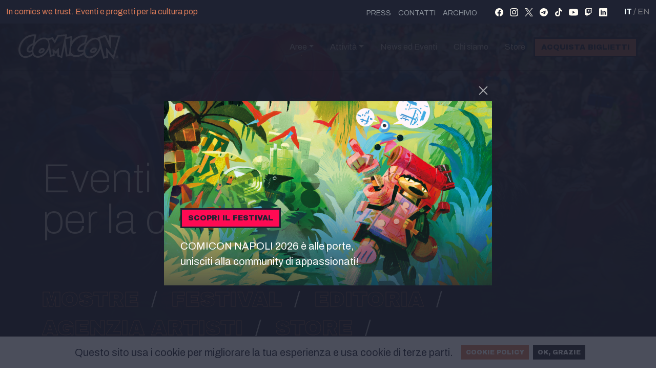

--- FILE ---
content_type: text/html; charset=utf-8
request_url: https://www.comicon.it/
body_size: 18808
content:
<!DOCTYPE html>
<html>
  <head>
    <meta charset="utf-8">
    <meta name="viewport" content="width=device-width, initial-scale=1">

    <title>Comicon</title>
    <meta name="description" content="In comics we trust. Eventi e progetti per la cultura pop">
    <link rel="canonical" href="">

    <meta name="csrf-param" content="authenticity_token" />
<meta name="csrf-token" content="axr6c4hwiPjYiwjMJWCEDJxHrzoEhfipgA4FetBpfoR5dyzisDYlCXE4XjwfczF3LbTzlU7RPtHtbSeMF6Golg" />
    

    <meta name="facebook-domain-verification" content="g7tkkxbpp3qidkby0zkjpq5r32ilfk" />

      <meta name="turbo-visit-control" content="reload" />
      <meta name="turbo-cache-control" content="no-cache" />

    <link rel="stylesheet" href="/assets/application-8ce008fafa190e9e574793629f0565b94280f2baf26d7d15dfe95ad92e5f97b7.css" />
    <link rel="stylesheet" href="/assets/admin-1d44007bba5263f9ad453f57f57833887661010027f98eb57ebee8faa3ea3223.css" />
    <script src="/assets/application-6b789afbd530b578fd98af8657a67e6ac09c834685140d69b60ed3dd25b90303.js" defer="defer"></script>
  </head>



    <body class="istituzionale home negative" data-turbo="false">
        <header> <!-- per avere il menu secondario con sfondo primary aggiungere come classe "secondary-header-primary" all'header -->
  <div class="pre-header bg-dark py-2 text-primary z-index-max">
    <div class="container-fluid">
      <div class="d-flex align-items-center justify-content-end w-100">
        <div class="pre-header-news me-auto d-none d-md-block">In comics we trust. Eventi e progetti per la cultura pop</div>
        <ul class="list-unstyled pre-header-menu me-4 d-none d-lg-block">
            <li><a target="_black" href="https://drive.google.com/drive/folders/1_s-aBisp2K0E4Blqve9XSWHOPveBfdsz?usp=sharing">press</a></li>
            <li><a href="https://www.comicon.it/contatti">Contatti</a></li>
            <li><a href="https://www.comicon.it/archivio">Archivio</a></li>
        </ul>
        <div class="social-container me-4 text-decoration-none">
          <a class="me-2" target="_blank" href="https://www.facebook.com/comiconitalia"><svg width="18" height="18" viewBox="0 0 18 18" fill="none" xmlns="http://www.w3.org/2000/svg">
  <path d="M9 0C4.02943 0 0 4.05406 0 9.055C0 13.5745 3.29115 17.3207 7.59375 18V11.6725H5.30859V9.055H7.59375V7.06007C7.59375 4.79066 8.93742 3.53711 10.9932 3.53711C11.9779 3.53711 13.0078 3.71397 13.0078 3.71397V5.94235H11.873C10.755 5.94235 10.4062 6.64039 10.4062 7.35648V9.055H12.9023L12.5033 11.6725H10.4062V18C14.7088 17.3207 18 13.5747 18 9.055C18 4.05406 13.9706 0 9 0Z"/>
</svg></a>
          <a class="me-2" target="_blank" href="https://www.instagram.com/comiconitalia/"><svg width="18" height="18" viewBox="0 0 18 18" fill="none" xmlns="http://www.w3.org/2000/svg">
  <path d="M5.3,0.1c-1,0-1.6,0.2-2.2,0.4C2.5,0.7,2,1,1.5,1.5s-0.8,1-1,1.6C0.2,3.7,0.1,4.3,0,5.3S0,6.6,0,9 s0,2.8,0.1,3.7c0,1,0.2,1.6,0.4,2.2c0.2,0.6,0.5,1.1,1,1.6s1,0.8,1.6,1c0.6,0.2,1.2,0.4,2.2,0.4S6.6,18,9,18s2.8,0,3.7-0.1 c1,0,1.6-0.2,2.2-0.4c0.6-0.2,1.1-0.5,1.6-1c0.5-0.5,0.8-1,1-1.6c0.2-0.6,0.4-1.2,0.4-2.2c0-1,0.1-1.3,0-3.7c0-2.4,0-2.8-0.1-3.7 c0-1-0.2-1.6-0.4-2.2c-0.2-0.6-0.5-1.1-1-1.6s-1-0.8-1.6-1c-0.6-0.2-1.2-0.4-2.2-0.4S11.4,0,9,0S6.2,0,5.3,0.1 M5.4,16.3 c-0.9,0-1.4-0.2-1.7-0.3c-0.4-0.2-0.7-0.4-1-0.7c-0.3-0.3-0.5-0.6-0.7-1c-0.1-0.3-0.3-0.8-0.3-1.7c0-0.9-0.1-1.2-0.1-3.6 s0-2.7,0-3.6C1.7,4.5,1.9,4,2,3.7c0.2-0.4,0.4-0.7,0.7-1s0.6-0.5,1-0.7C4,1.9,4.5,1.7,5.3,1.7c0.9,0,1.2-0.1,3.6-0.1s2.7,0,3.6,0 c0.9,0,1.4,0.2,1.7,0.3c0.4,0.2,0.7,0.4,1,0.7s0.5,0.6,0.7,1c0.1,0.3,0.3,0.8,0.3,1.7c0,0.9,0.1,1.2,0.1,3.6s0,2.7,0,3.6 c0,0.9-0.2,1.4-0.3,1.7c-0.2,0.4-0.4,0.7-0.7,1s-0.6,0.5-1,0.7c-0.3,0.1-0.8,0.3-1.7,0.3c-0.9,0-1.2,0.1-3.6,0.1 C6.6,16.4,6.3,16.4,5.4,16.3 M12.7,4.2c0,0.6,0.5,1.1,1.1,1.1c0.6,0,1.1-0.5,1.1-1.1c0-0.6-0.5-1.1-1.1-1.1c0,0,0,0,0,0 C13.2,3.1,12.7,3.6,12.7,4.2 M4.4,9c0,2.6,2.1,4.6,4.6,4.6c2.6,0,4.6-2.1,4.6-4.6c0-2.6-2.1-4.6-4.6-4.6C6.4,4.4,4.4,6.5,4.4,9 M6,9 c0-1.7,1.3-3,3-3c1.7,0,3,1.3,3,3c0,1.7-1.3,3-3,3C7.3,12,6,10.7,6,9C6,9,6,9,6,9"/>
</svg></a>
          <a class="me-2" target="_blank" href="https://twitter.com/comiconitalia"><svg width="18" height="18" viewBox="0 0 18 18" fill="none" xmlns="http://www.w3.org/2000/svg">
  <path d="M10.7,7.6L17.2,0h-1.6L10,6.6L5.4,0H0.2l6.9,10l-6.9,8h1.6l6-7l4.8,7h5.2L10.7,7.6L10.7,7.6z M8.5,10.1l-0.7-1 L2.3,1.2h2.4l4.5,6.4l0.7,1l5.8,8.3h-2.4L8.5,10.1L8.5,10.1z"/>
</svg></a>
          <a class="me-2" target="_blank" href="https://t.me/comiconfestival"><svg width="18" height="18" viewBox="0 0 18 18" fill="none" xmlns="http://www.w3.org/2000/svg">
  <style type="text/css">
  	.st0{fill-rule:evenodd;clip-rule:evenodd;fill:#F3FEFF;}
  </style>
  <path class="st0" d="M9,0c5,0,9,4,9,9s-4,9-9,9s-9-4-9-9S4,0,9,0z M4.1,8.9C6.7,7.8,8.4,7,9.3,6.6c2.5-1,3-1.2,3.4-1.2 c0.1,0,0.2,0,0.3,0.1s0.1,0.2,0.1,0.2c0,0.1,0,0.2,0,0.4c-0.1,1.4-0.7,4.9-1,6.5c-0.1,0.7-0.4,0.9-0.6,0.9c-0.5,0-0.9-0.3-1.4-0.7 c-0.8-0.5-1.2-0.8-2-1.3c-0.9-0.6-0.3-0.9,0.2-1.4c0.1-0.1,2.4-2.2,2.5-2.4c0,0,0-0.1,0-0.2c-0.1,0-0.1,0-0.2,0 c-0.1,0-1.3,0.9-3.8,2.5c-0.4,0.2-0.7,0.4-1,0.4s-0.9-0.2-1.4-0.3c-0.6-0.2-1-0.3-1-0.6C3.4,9.2,3.6,9.1,4.1,8.9z"/>
</svg>
</a>
          <a class="me-2" target="_blank" href="https://www.tiktok.com/@comiconitalia"><svg width="18" height="18" viewBox="0 0 18 18" fill="none" xmlns="http://www.w3.org/2000/svg">
  <path d="M14.9,3.8c-0.1-0.1-0.2-0.1-0.4-0.2c-0.3-0.2-0.6-0.5-0.9-0.8c-0.7-0.8-0.9-1.6-1-2.1h0c-0.1-0.5,0-0.8,0-0.8 H9.4v12c0,0.2,0,0.3,0,0.5c0,0,0,0,0,0.1c0,0,0,0,0,0c0,0,0,0,0,0c-0.1,0.9-0.6,1.7-1.3,2.1c-0.4,0.2-0.8,0.3-1.3,0.3 c-1.4,0-2.6-1.2-2.6-2.6s1.2-2.6,2.6-2.6c0.3,0,0.5,0,0.8,0.1l0-3.1C6,6.5,4.4,6.9,3.2,8c-0.5,0.5-1,1-1.3,1.6 c-0.1,0.2-0.6,1.1-0.7,2.6c0,0.8,0.2,1.7,0.3,2.1v0c0.1,0.2,0.4,0.9,0.8,1.5c0.4,0.5,0.8,0.9,1.3,1.3v0l0,0c1.5,1,3.2,1,3.2,1 c0.3,0,1.2,0,2.3-0.5c1.2-0.6,1.9-1.4,1.9-1.4c0.4-0.5,0.8-1.1,1-1.7c0.3-0.7,0.4-1.6,0.4-2V6c0,0,0.5,0.4,0.5,0.4s0.7,0.5,1.8,0.8 c0.8,0.2,1.9,0.3,1.9,0.3V4.3C16.4,4.4,15.6,4.2,14.9,3.8z"/>
</svg></a>
          <a class="me-2" target="_blank" href="https://www.youtube.com/@comiconitalia"><svg width="18" height="13" viewBox="0 0 18 13" fill="none" xmlns="http://www.w3.org/2000/svg">
  <path d="M17.6251 2.0301C17.4177 1.2306 16.8087 0.602305 16.0337 0.388288C14.6291 0 9 0 9 0C9 0 3.37092 0 1.96773 0.388288C1.19279 0.602305 0.5838 1.2306 0.376358 2.0301C0 3.47778 0 6.5 0 6.5C0 6.5 0 9.52223 0.376358 10.9699C0.5838 11.7694 1.19279 12.3977 1.96773 12.6117C3.37092 13 9 13 9 13C9 13 14.6291 13 16.0323 12.6117C16.8072 12.3977 17.4162 11.7694 17.6236 10.9699C18 9.52223 18 6.5 18 6.5C18 6.5 18 3.47778 17.6251 2.0301ZM7.1997 9.28528V3.71472L11.876 6.5L7.1997 9.28528Z" />
</svg></a>
          <a class="me-2" target="_blank" href="https://www.twitch.tv/comiconitalia"><svg width="18" height="18" viewBox="0 0 18 18" fill="none" xmlns="http://www.w3.org/2000/svg">
  <path d="M15.4,8.4l-2.6,2.6h-2.6L8,13.2v-2.2H5.1V1.3h10.3V8.4z M4.5,0L1.3,3.2v11.6h3.9V18l3.2-3.2h2.6L16.7,9V0L4.5,0 z M12.2,3.5h1.3v3.9h-1.3V3.5z M8.7,3.5H10v3.9H8.7L8.7,3.5z"/>
</svg></a>
          <a class="me-2" target="_blank" href="https://www.linkedin.com/company/comicon"><svg width="18" height="18" viewBox="0 0 18 18" fill="none" xmlns="http://www.w3.org/2000/svg">
  <path d="M16.1857 0H1.81434C0.812424 0 0 0.806001 0 1.79928V16.2007C0 17.195 0.812424 18 1.81434 18H16.1857C17.1886 18 18 17.194 18 16.2007V1.79928C18 0.806001 17.1886 0 16.1857 0ZM5.77596 14.2421H3.35439V6.54216H5.77596V14.2421ZM4.54894 5.59752C3.78468 5.59752 3.29053 5.06156 3.29053 4.40041C3.29053 3.72375 3.80038 3.20331 4.5814 3.20331C5.36242 3.20331 5.83982 3.72271 5.85552 4.40041C5.85552 5.0626 5.36137 5.59752 4.54894 5.59752ZM14.6184 14.2421H12.1968V9.97517C12.1968 8.98293 11.8461 8.30626 10.9698 8.30626C10.3008 8.30626 9.90298 8.76254 9.7271 9.20331C9.66324 9.36058 9.64753 9.58096 9.64753 9.80135V14.2411H7.22492V8.99845C7.22492 8.03828 7.19351 7.23539 7.16105 6.54216H9.26435L9.37637 7.61304H9.42453C9.7428 7.10916 10.5238 6.36937 11.8304 6.36937C13.4238 6.36937 14.6184 7.42473 14.6184 9.69167V14.2421Z" />
</svg></a>
        </div>
        <div class="lang-container">
          <a class="active" href="">IT</a> / <a href="/en">EN</a>
        </div>
      </div>
    </div>
  </div>
  <div class="site-header menu-standby">
    <div class="container-fluid">
      <nav class="navbar navbar-expand-xl">
        <div class="navbar-brand navbar-expand-xl z-index-max">
          <a href="/">
            <svg version="1.1" id="comicon-logo" xmlns="http://www.w3.org/2000/svg" xmlns:xlink="http://www.w3.org/1999/xlink" x="0px" y="0px" viewBox="0 0 211 53" style="enable-background:new 0 0 211 53;" xml:space="preserve">
  <path id="logotipo" d="M211,3l-4.6-0.2C202.2,2.5,187.7,2,187.7,2s-0.1,6.5-0.2,13.3c-2.3-4.9-4.6-9.7-7-14.5 c-5.6,1.9-11.3,4-16.9,6L164,8c-0.9-0.4-1.8-0.7-3-0.8c-12.4-1.5-24.1,11.4-26.2,24.3c-3.1,1-7.5,2.2-9,1.1c-0.3-0.5-0.4-1-0.4-1.5 c1.8-5.9,8.6-9,13.5-11l0.5-1.6c1.7-5.1,2.8-10.4,4-15.6c-14.5-3.2-26,2.7-32.7,11.2c0.3-3.6,0.5-7.2,0.8-10.7 c-4,1-8.1,1.7-12.1,2.6l1.2-5.9L81.1,1.4c0,0-3.4,5.8-6,10.9c-1.4-2.1-2.8-4.2-4.2-6.3L60.4,8.8c-1.1-0.8-2.5-1.4-4-1.7 C47,5.4,39.1,11.2,33.8,17.8l3.1-17.3l-4.4-0.2C15.9,0.2,2.5,12.7,0.1,29.9c-0.6,6.2,1.2,14.5,8.5,18c7.8,2.9,14.9-0.2,20.8-4.7 c0.2,0.3,0.4,0.6,0.6,0.9c3.2,4,8.1,5.1,12.1,4.5c9.5-1.2,16.7-8.7,20.8-16.6c0.8,4.9,1.7,9.9,2.6,14.8c3.5-0.7,6.1-1.2,9.4-2.5 c-0.2-2.2-0.3-4.3-0.4-6.5l0.5,0.5l2.8,2.4l2.3-2.9l0.2-0.3c0.1,4.2,0.2,8.4,0.2,8.4l9.8,3.6l5.1-24.4c0.9,7.1,1.8,14.2,2.8,21.2 c3.1-0.4,6.3-0.8,9.5-1.3l0.2-2c0.8,0.9,1.8,1.7,3,2.4c8.5,4.1,18.2,0.8,24.4-3.7c0.1,0.4,0.2,0.7,0.4,1.1c1.4,3.5,4.8,6.2,8.2,6.9 c9.5,1.2,17.2-5.1,21.9-11.7c1.5-2.2,2.9-4.9,4-7.8c1.8,6.9,3.7,13.8,5.8,20.6l9.9-2.1c-0.2-3.6-0.3-7.3-0.5-10.9 c4.1,4.8,8.3,9.5,12.3,14.4C202.1,35.7,206.3,19.3,211,3z M27.3,33.2c-1.4,0.4-2.8,0.9-3.7,1c-1.4,0.2-2.6-0.5-3.1-1.1 c0-0.1-0.1-0.3,0-1c1.4-5.2,5.6-8,10.1-9.8c-0.2,0.4-0.5,0.8-0.7,1.2C28.6,26.2,27.5,29.6,27.3,33.2z M32.5,4L30,18.6 c-5.8,2.1-11.4,6.3-13,12.9c-0.2,1.8-0.1,2.7,0.8,4c1.5,2,3.9,2.6,6.2,2.3c1.5-0.1,2.8-0.8,4.2-1.1c0.4,0.8,0.4,1.2,0.7,2.4 c-5.1,4.5-12.2,7.9-18.8,5.4c-5.3-2.6-6.9-8.7-6.4-14.2C5.2,19.7,12.2,9,22.8,5.7C25.7,4.8,28.9,4,32.5,4z M61.5,26 c-3,8.7-10.4,17.7-19.9,18.9c-3.2,0.4-6.6-0.4-8.7-3.1c-3.4-5-2.1-11.6,0.2-16.7C37.6,17,46,8.7,55.6,10.5c1.5,0.4,2.8,1.2,4,2.4 C62.9,16.2,62.6,21.7,61.5,26z M96.2,4l-8.5,40.6l-3.6-1.3c0,0-0.2-10.7-0.5-14.1c0-0.7-0.5-0.7-0.7-0.7c-1.8,2.2-3.7,4.6-5.6,6.9 c-1.8-1.6-3.8-3.2-5.9-4.6c-0.6-0.4-0.8,0.3-0.8,0.7c0.3,3.6,0.2,7.1,0.4,10.3c-0.8,0.4-1.8,0.4-2.7,0.6 c-1.9-10.4-3.6-20.1-5.1-30.6l6-1.6c1.8,2.7,6,9,6.4,9c1.8-4.6,7.5-14.3,7.5-14.3L96.2,4z M107.7,8c-0.8,11-1.9,22.7-3.2,33.7 c-1.1,0.1-2.1,0.3-3.1,0.4c-1.6-10.6-2.7-21.5-4-32.1C100.8,9.2,104.4,8.9,107.7,8z M134.5,37.7c0,0-0.4,0.4-1.1,0.9 c-5.7,4.2-13.4,6.8-20.2,3.5c-3.9-2.2-5.3-6.7-5.1-11c0.1-3.6,2.4-8.8,3.8-11.1c6-9.4,15.9-16.8,27.4-14.3 c-0.9,3.9-1.8,7.8-3.1,11.7c-5.7,2.3-12.2,6.5-14.1,13c-0.4,1.8,0.1,3.4,1.1,4.8c3,3,7.9,1.4,11.2,0.4 C134.4,36.3,134.5,37.7,134.5,37.7z M163,35.8c-4.4,6.2-10.8,11.2-18.3,10.2c-2.3-0.5-4.6-2.4-5.4-4.6c-3.6-9.2,1.2-18.2,7.6-24.8 c3.9-4,8.5-6.5,13.8-5.8c2.1,0.2,3.7,1.5,4.8,3C170.1,20.8,167,29.7,163,35.8z M206.3,6.5c-3.7,12.6-6.8,25.4-10.4,38 c-4.7-5.5-9.4-10.8-14-16.3c-0.3-0.2-0.8-0.1-0.8,0.2c0.4,5.2,0.6,11.6,0.9,17.3l-3.6,0.8c-3.6-11.9-6.9-25.2-10.1-37.2 c3.5-1.3,7.1-2.7,10.6-3.9c3.5,7.1,7.3,15.6,10.7,22.8c0.3,0.5,0.6,1.1,1.2,0.4c0.5-7.3,0.7-22.7,0.7-22.7S202,6.2,206.3,6.5z M161.8,29.8c-1.3-2.6-5.3-3.1-9.1-1.2c-3.7,1.9-5.6,5.6-4.3,8.2c1.3,2.6,5.3,3.1,9.1,1.2C161.2,36,163.1,32.3,161.8,29.8z M158.6,31.6c0,0.1-0.1,0.4-0.2,0.8c-1,1.9-3.8,3.3-5.9,3c-0.4-0.1-0.8-0.4-0.9-0.4c0-0.1,0.1-0.4,0.2-0.8c1-1.9,3.8-3.3,5.9-3 C158.2,31.2,158.5,31.5,158.6,31.6z M53.9,30.6c-1.2-2.5-4.8-3-8.1-1.1c-3.3,1.9-5,5.4-3.9,8c1.1,2.5,4.8,3,8.1,1.1 C53.3,36.7,55.1,33.2,53.9,30.6z M50.7,32.4c-0.1,1.9-3.2,3.9-5,3.6c-0.3-0.1-0.5-0.3-0.5-0.4c0.1-1.9,3.2-3.9,5-3.6 C50.4,32.1,50.6,32.4,50.7,32.4z"/>
  <path id="r" d="M206.9,46.6c0-1.3-1-2.4-2.3-2.4c-1.3,0-2.3,1.1-2.3,2.4c0,1.3,1,2.4,2.3,2.4 C205.9,48.9,206.9,47.8,206.9,46.6z M206.4,46.6c0,1-0.8,1.8-1.8,1.8s-1.8-0.8-1.8-1.9c0-1,0.8-1.8,1.8-1.8 C205.6,44.7,206.4,45.6,206.4,46.6z M205.6,47.8L205,47c-0.1-0.1-0.2-0.3-0.2-0.4c0.4-0.1,0.7-0.3,0.7-0.7c0-0.4-0.2-0.7-0.8-0.7 h-0.8v2.6h0.4v-1.1h0.1l0.7,1.1H205.6z M205,46c0,0.2-0.1,0.4-0.5,0.4h-0.2v-0.8h0.3C204.8,45.6,205,45.7,205,46z"/>
</svg>
          </a>
        </div>
        <div class="button-container order-2 order-1 d-flex align-items-center">
          <a target="_blank" href="https://ticket.comicon.it/" class="btn btn-outline-primary btn-ticket d-none d-md-block z-index-max me-0">Acquista biglietti</a>
          <button class=" navbar-toggler me-5 z-index-max" type="button" data-bs-toggle="collapse" data-bs-target="#navbarSupportedContent" aria-controls="navbarSupportedContent" aria-expanded="false" aria-label="Toggle navigation">
            <span class="navbar-toggler-icon"></span>
          </button>
        </div>
        <div class="primary-menu order-2 order-xl-1 collapse navbar-collapse ms-0 ms-xl-3 z-index-max justify-content-xl-end ms-1" id="navbarSupportedContent">
          <ul class="navbar-nav">
            <li class="nav-item dropdown">
              <a class="nav-link dropdown-toggle" role="button" data-bs-toggle="dropdown" aria-expanded="false">Aree</a>
              <ul class="dropdown-menu">
                <li><a class="dropdown-item" href="/area/fumetto">Fumetto</a></li>
                <li><a class="dropdown-item" href="/area/videogame">Videogame</a></li>
                <li><a class="dropdown-item" href="/area/cinema-e-tv">Cinema & Serie TV</a></li>
                <li><a class="dropdown-item" href="/area/gioco">Gioco</a></li>
                <li><a class="dropdown-item" href="/area/asian">Asian</a></li>
                <li><a class="dropdown-item" href="/area/musica">Musica</a></li>
                <li><a class="dropdown-item" href="/area/cosplay">Cosplay</a></li>
                <li><a class="dropdown-item" href="/area/young">Young</a></li>
                <li><a class="dropdown-item" href="/area/larp">LARP - Neverland</a></li>
                <li><a class="dropdown-item" href="/area/food-and-beverage">Food & Beverage</a></li>
              </ul>
            </li>
            <li class="nav-item dropdown">
              <a class="nav-link dropdown-toggle" role="button" data-bs-toggle="dropdown" aria-expanded="false">Attività</a>
              <ul class="dropdown-menu">
                <li><a class="dropdown-item" href="/attivita/mostre">Mostre</a></li>
                <li><a class="dropdown-item" href="/attivita/festival">Festival</a></li>
                <li><a class="dropdown-item" href="/attivita/editoria">Editoria</a></li>
                <li><a class="dropdown-item" href="/attivita/agenzia-artisti">Agenzia artisti</a></li>
                <!-- <li><a class="dropdown-item" href="/attivita/store">Store</a></li> -->
              </ul>
            </li>
            <li class="nav-item">
              <a class="nav-link" href="/news-eventi">News ed Eventi</a>
            </li>
            <li class="nav-item">
              <a class="nav-link" href="https://www.comicon.it/chi-siamo">Chi siamo</a>
            </li>
            <li class="nav-item">
              <a class="nav-link" target="_blank" href="https://shop.comicon.it">Store</a>
            </li>
          </ul>
        </div>
        <div class="secondary-menu w-100 align-items-center justify-content-center text-white text-start">
          <div class="container-fluid">
            <div class="row justify-content-center mt-5 mobile-menu-wrapper">
              <div class="col-xl-3 d-none d-xl-block h3 text fontweight-light">
                <div class="border-top">
                  <span class="d-block text-primary">Scegli l'area</span> e filtra i contenuti di Comicon.
                </div>
              </div>
              <div class="col-12 col-md-6">
                <ul class="list-unstyled first-col mb-5 mb-md-0 border-top">
                  <li><a class="text-light-outline" href="/area/fumetto" title="">Fumetto</a></li>
                  <li><a class="text-light-outline" href="/area/cinema-e-tv" title="">Cinema & TV</a></li>
                  <li><a class="text-light-outline" href="/area/asian" title="">Asian</a></li>
                  <li><a class="text-light-outline" href="/area/gioco" title="">Gioco</a></li>
                </ul>
              </div>
              <div class="col-12 col-md-6 col-xl-3">
                <ul class="list-unstyled last-col mb-0 border-top">
                  <li><a class="text-light-outline" href="/area/musica" title="">Musica</a></li>
                  <li><a class="text-light-outline" href="/area/cosplay" title="">Cosplay</a></li>
                  <li><a class="text-light-outline" href="/area/larp" title="">LARP - Neverland</a></li>
                  <li><a class="text-light-outline" href="/area/food-and-beverage" title="">Food & Beverage</a></li>
                </ul>
              </div>
            </div>
          </div>
        </div>
      </nav>
    </div>
  </div>
</header>

      <main class="">
        <!-- HEADER -->
<section class="bg-dark slideshow_home_cont">
  <div class="swiper slideshow_home">
    <div class="swiper-wrapper">
      <div class="swiper-slide">
        <div class="slide-image-holder" style="background-image:url('https://cdn1.procne.cloud/comicon-media/comicon-home-1.jpg');">
        </div>
      </div>
      <div class="swiper-slide">
        <div class="slide-image-holder" style="background-image:url('https://cdn1.procne.cloud/comicon-media/comicon-home-2.jpg');">
        </div>
      </div>
      <div class="swiper-slide">
        <div class="slide-image-holder" style="background-image:url('https://cdn1.procne.cloud/comicon-media/comicon-home-3.jpg');">
        </div>
      </div>
      <div class="swiper-slide">
        <div class="slide-image-holder" style="background-image:url('https://cdn1.procne.cloud/comicon-media/comicon-home-4.jpg');">
        </div>
      </div>
      <div class="swiper-slide">
        <div class="slide-image-holder" style="background-image:url('https://cdn1.procne.cloud/comicon-media/comicon-home-5.jpg');">
        </div>
      </div>
      <div class="swiper-slide">
        <div class="slide-image-holder" style="background-image:url('https://cdn1.procne.cloud/comicon-media/comicon-home-6.jpg');">
        </div>
      </div>
      <div class="swiper-slide">
        <div class="slide-image-holder" style="background-image:url('https://cdn1.procne.cloud/comicon-media/comicon-home-7.jpg');">
        </div>
      </div>
    </div>
  </div>
  <div class="slideshow_home_services text-light">
    <div class="container">
      <div class="row pb-lg-5 mb-5">
        <div class="col-12">
          <span class="headline">Eventi e progetti <br>per la cultura pop</span>
        </div>
      </div>
      <div class="row">
        <div class="col-12">
          <a class="service-link text-primary-outline" href="/attivita/mostre">Mostre</a>
          <a class="service-link text-primary-outline" href="/attivita/festival">Festival</a>
          <a class="service-link text-primary-outline" href="/attivita/editoria">Editoria</a>
          <br />
          <a class="service-link text-primary-outline" href="/attivita/agenzia-artisti">Agenzia artisti</a>
          <a class="service-link text-primary-outline" target="_blank" href="https://shop.comicon.it">Store</a>
        </div>
      </div>
    </div>
</section>

<!-- FESTIVALS -->
<section class="bg-dark py-5">
  <div class="container">
    <div class="row">
      <div class="col-12 col-lg-10">
        <h4 class="fontweight-thin text-white mb-4">
          Da oltre vent’anni siamo tra i maggiori produttori europei di eventi e contenuti pop.
          Organizziamo festival, produciamo mostre, rappresentiamo artisti, comunichiamo la cultura e l'intrattenimento e pubblichiamo fumetti.
          COMICON International pop culture festival attira tra Napoli e Bergamo oltre 200 mila visitatori ogni anno.
        </h4>
        <h4 class="fontweight-thin text-primary">
          Il più importante network di eventi pop in Italia. <svg version="1.1" xmlns="http://www.w3.org/2000/svg" xmlns:xlink="http://www.w3.org/1999/xlink" x="0px" y="0px" viewBox="0 0 33 30" xml:space="preserve" style="height: 1em;">
  <path d="M33,19.7L22.6,30L12.3,19.7l2.7-2.6l5.8,5.8V12.2c0-4.7-3.8-8.4-8.5-8.4H0V0h12.3c3.3,0,6.4,1.3,8.7,3.6	c2.3,2.3,3.6,5.4,3.6,8.6v10.6l5.8-5.8L33,19.7z"/>
</svg>
        </h4>
      </div>
    </div>
  </div>
</section>
<section class="bg-dark" id="comicon-festival">
  <div class="container position-relative">
    <div class="row">
      <div class="col-12 col-lg-6 p-4 p-lg-5 pb-0 pb-lg-0 col-festival" style="background-image:url(https://cdn1.procne.cloud/comicon-media/5j9anuesnxls5cwxyjr0ym9uj2oq);">
  <h2 class="h3 text-uppercase mt-lg-4 mt-xl-5">
    <span class="text-white-outline">Comicon</span> <br><span class="text-bergamo">Bergamo 2025</span>
  </h2>
  <p>Festival<p>
  <div class="date">20-22 giugno <br>2025</div>
    <div class="prossime-date text-bergamo bg-dark mt-5 p-4">
      <div class="row mb-4">
        <div class="col">
          <h3 class="h4 text-uppercase">
            <span class="text-bergamo-outline">Comicon</span> <br><span class="text-white">bergamo 2026</span>
          </h3>
        </div>
        <div class="col-auto pt-2 ps-4">
          <div class="date mb-0">26 giugno<br/>28 giugno</div>
        </div>
      </div>
      <a class="arrow-link fontweight-black text-uppercase text-white d-inline-block mb-4">Loading... </a>
    </div>
</div><div class="col-12 col-lg-6 p-4 p-lg-5 pb-0 pb-lg-0 col-festival" style="background-image:url(https://cdn1.procne.cloud/comicon-media/oj280j9rbr66wwcdbjaivjtiyqeg);">
  <h2 class="h3 text-uppercase mt-lg-4 mt-xl-5">
    <span class="text-white-outline">Comicon</span> <br><span class="text-napoli">Napoli 2026</span>
  </h2>
  <p>Festival<p>
  <div class="date">30 aprile - 3 maggio <br>2026</div>
    <a class="btn btn-outline-napoli" href="https://ticket.comicon.it" target="_blank">Acquista biglietti</a>
    <div class="col-festival-footer mb-4">
      <a class="arrow-link fontweight-black text-uppercase text-white" href="https://napoli.comicon.it" target="_blank">Scopri il programma <svg version="1.1" xmlns="http://www.w3.org/2000/svg" xmlns:xlink="http://www.w3.org/1999/xlink" x="0px" y="0px"
  viewBox="0 0 16 22" style="enable-background:new 0 0 16 22;" xml:space="preserve">
  <path
    d="M6.9,3.5l0.7-0.8c0.3-0.3,0.8-0.3,1.1,0l6.5,6.7c0.3,0.3,0.3,0.8,0,1.2l-6.5,6.7 c-0.3,0.3-0.8,0.3-1.1,0l-0.7-0.8c-0.3-0.3-0.3-0.9,0-1.2l4-3.9H1.3c-0.4,0-0.8-0.4-0.8-0.8V9.5c0-0.5,0.4-0.8,0.8-0.8h9.6l-4-3.9	C6.6,4.4,6.6,3.8,6.9,3.5z" />
</svg></a>
    </div>
</div>
    </div>
  </div>
</section>
<section class="bg-dark py-5" id="comicon-numeri">
  <div class="container position-relative mt-5">
    <div class="row pb-5 px-5">
      <div class="col-12 text-center text-lg-left">
        <h3 class="text-uppercase text-white"><span class="text-primary-outline">Comicon in</span> numeri</h3>
      </div>
    </div>
    <div class="row">
        <div class="col-6 col-lg-3 mb-4 mb-lg-0 px-5 pb-4 col-numero">
          <span class="h2 text-white">+210k</span><br>
          <span class="label fontweight-black">Visitatori</span>
        </div>
        <div class="col-6 col-lg-3 mb-4 mb-lg-0 px-5 pb-4 col-numero">
          <span class="h2 text-white">+600</span><br>
          <span class="label fontweight-black">Espositori</span>
        </div>
        <div class="col-6 col-lg-3 mb-4 mb-lg-0 px-5 pb-4 col-numero">
          <span class="h2 text-white">+150</span><br>
          <span class="label fontweight-black">Mostre</span>
        </div>
        <div class="col-6 col-lg-3 mb-4 mb-lg-0 px-5 pb-4 col-numero">
          <span class="h2 text-white">+160</span><br>
          <span class="label fontweight-black">Pubblicazioni</span>
        </div>
    </div>
  </div>
</section>

<!-- THEMES -->
<section class="bg-dark position-relative overflow-hidden py-5" id="comicon-passioni">
  <div class="container-fluid">
    <div class="row pb-5">
      <div class="col-12 text-center py-3">
        <h3 class="h4 text-uppercase text-primary">Scopri tutte le nostre passioni</h3>
      </div>
      <div class="col-12 text-center">
        <a class="h3 text-uppercase mx-3 text-white-outline" href="/area/fumetto">Fumetto</a>
        <a class="h3 text-uppercase mx-3 text-white-outline" href="/area/videogame">Videogame</a>
        <a class="h3 text-uppercase mx-3 text-white-outline" href="/area/cinema-e-tv">Cinema & Serie TV</a>
        <a class="h3 text-uppercase mx-3 text-white-outline" href="/area/gioco">Gioco</a>
      </div>
      <div class="col-12 text-center">
        <a class="h3 text-uppercase mx-3 text-white-outline" href="/area/asian">Asian</a>
        <a class="h3 text-uppercase mx-3 text-white-outline" href="/area/musica">Musica</a>
        <a class="h3 text-uppercase mx-3 text-white-outline" href="/area/cosplay">Cosplay</a>
        <a class="h3 text-uppercase mx-3 text-white-outline" href="/area/young">Young</a>
        <a class="h3 text-uppercase mx-3 text-white-outline" href="/area/larp">LARP - Neverland</a>
        <a class="h3 text-uppercase mx-3 text-white-outline" href="/area/food-and-beverage">Food & Beverage</a>
      </div>
    </div>
  </div>
</section>

  <section class="bg-dark featured-news-slider">
    <div class="swiper featured-news-slider">
      <div class="swiper-wrapper">
        <div class="swiper-slide">
  <a class="background position-relative d-flex align-items-center" href="/news-eventi/691/apre-la-biglietteria-di-comicon-napoli-2026-diamo-il-via-ad-un-nuovo-festival" style="background-image:url(https://cdn1.procne.cloud/comicon-media/29cvgtc4d8np7l25xxyhzccu1xu2);">
    <div class="container">
      <div class="row">
        <div class="col-lg-8">
          <h6 class="tag-boxed mb-3">News e Eventi</h6>
          <h2 class="text-white text-uppercase mb-0">Apre la biglietteria di COMICON Napoli 2026: diamo il via ad un nuovo festival!</h2>
        </div>
      </div>
    </div>
  </a>
</div><div class="swiper-slide">
  <a class="background position-relative d-flex align-items-center" href="/news-eventi/693/comicon-napoli-2026-scopriamo-il-poster-firmato-da-aurelien-predal" style="background-image:url(https://cdn1.procne.cloud/comicon-media/1pj1ovelnwxnv7fx06s9qptq8037);">
    <div class="container">
      <div class="row">
        <div class="col-lg-8">
          <h6 class="tag-boxed mb-3">News e Eventi</h6>
          <h2 class="text-white text-uppercase mb-0">COMICON Napoli 2026: scopriamo il poster firmato da Aurélien Predal</h2>
        </div>
      </div>
    </div>
  </a>
</div><div class="swiper-slide">
  <a class="background position-relative d-flex align-items-center" href="/news-eventi/692/leo-ortolani-e-il-magister-di-comicon-2026" style="background-image:url(https://cdn1.procne.cloud/comicon-media/g5v9w2cq69ug2rafk4wmize1ugpn);">
    <div class="container">
      <div class="row">
        <div class="col-lg-8">
          <h6 class="tag-boxed mb-3">News e Eventi</h6>
          <h2 class="text-white text-uppercase mb-0">Leo Ortolani è il Magister di COMICON 2026!</h2>
        </div>
      </div>
    </div>
  </a>
</div><div class="swiper-slide">
  <a class="background position-relative d-flex align-items-center" href="/news-eventi/695/jungle-pass-benvenuti-nella-tribu-di-comicon-napoli-2026" style="background-image:url(https://cdn1.procne.cloud/comicon-media/wtwb5jgokh5gp0utjlp56k65xstf);">
    <div class="container">
      <div class="row">
        <div class="col-lg-8">
          <h6 class="tag-boxed mb-3">News e Eventi</h6>
          <h2 class="text-white text-uppercase mb-0">JUNGLE PASS: benvenuti nella tribù di COMICON Napoli 2026!</h2>
        </div>
      </div>
    </div>
  </a>
</div><div class="swiper-slide">
  <a class="background position-relative d-flex align-items-center" href="/news-eventi/694/comicon-celebra-robert-crumb-in-primavera-2026-una-grande-mostra-dedicata-al-maestro-del-fumetto-underground" style="background-image:url(https://cdn1.procne.cloud/comicon-media/lj33gr3okj7sidy0vyrztc6xreq3);">
    <div class="container">
      <div class="row">
        <div class="col-lg-8">
          <h6 class="tag-boxed mb-3">News e Eventi</h6>
          <h2 class="text-white text-uppercase mb-0">COMICON celebra Robert Crumb: in primavera 2026 una grande mostra dedicata al maestro del fumetto underground</h2>
        </div>
      </div>
    </div>
  </a>
</div><div class="swiper-slide">
  <a class="background position-relative d-flex align-items-center" href="/news-eventi/683/drawing-dante-la-divina-commedia-vista-dal-disegno-prosegue-il-suo-viaggio-prossima-tappa-anversa" style="background-image:url(https://cdn1.procne.cloud/comicon-media/ijqru427onsyjg8asbsde5t4gy5p);">
    <div class="container">
      <div class="row">
        <div class="col-lg-8">
          <h6 class="tag-boxed mb-3">News e Eventi</h6>
          <h2 class="text-white text-uppercase mb-0">Drawing Dante – la Divina Commedia vista dal disegno prosegue il suo viaggio: prossima tappa Anversa</h2>
        </div>
      </div>
    </div>
  </a>
</div><div class="swiper-slide">
  <a class="background position-relative d-flex align-items-center" href="/news-eventi/681/77-anno-cannibale-storie-e-fumetti-da-un-anno-di-svolta" style="background-image:url(https://cdn1.procne.cloud/comicon-media/em6ipaf7tmczf29bfnubr0cjtkb4);">
    <div class="container">
      <div class="row">
        <div class="col-lg-8">
          <h6 class="tag-boxed mb-3">News e Eventi</h6>
          <h2 class="text-white text-uppercase mb-0">‘77 ANNO CANNIBALE, storie e fumetti da un anno di svolta</h2>
        </div>
      </div>
    </div>
  </a>
</div><div class="swiper-slide">
  <a class="background position-relative d-flex align-items-center" href="/news-eventi/678/approfitta-dei-contributi-scolastici-per-i-viaggi-in-campania-per-partecipare-a-comicon-2026" style="background-image:url(https://cdn1.procne.cloud/comicon-media/mihfbom0gyig6gnz5mekt5awd7fy);">
    <div class="container">
      <div class="row">
        <div class="col-lg-8">
          <h6 class="tag-boxed mb-3">News e Eventi</h6>
          <h2 class="text-white text-uppercase mb-0">Approfitta dei contributi scolastici per i viaggi in Campania per partecipare a COMICON 2026!</h2>
        </div>
      </div>
    </div>
  </a>
</div><div class="swiper-slide">
  <a class="background position-relative d-flex align-items-center" href="/news-eventi/676/comicon-x-campania-libri-festival-2025" style="background-image:url(https://cdn1.procne.cloud/comicon-media/ltnj9b070n4j80k9kxjpeeklaiku);">
    <div class="container">
      <div class="row">
        <div class="col-lg-8">
          <h6 class="tag-boxed mb-3">News e Eventi</h6>
          <h2 class="text-white text-uppercase mb-0">COMICON X CAMPANIA LIBRI FESTIVAL 2025</h2>
        </div>
      </div>
    </div>
  </a>
</div><div class="swiper-slide">
  <a class="background position-relative d-flex align-items-center" href="/news-eventi/675/comicon-e-cooperativa-e-v-a-insieme-per-inclusione-sociale-ed-economia-circolare" style="background-image:url(https://cdn1.procne.cloud/comicon-media/u9gew0ni8yeto2u9uog01qe5s8e1);">
    <div class="container">
      <div class="row">
        <div class="col-lg-8">
          <h6 class="tag-boxed mb-3">News e Eventi</h6>
          <h2 class="text-white text-uppercase mb-0">COMICON e Cooperativa E.V.A. insieme per inclusione sociale ed economia circolare</h2>
        </div>
      </div>
    </div>
  </a>
</div><div class="swiper-slide">
  <a class="background position-relative d-flex align-items-center" href="/news-eventi/673/se-io-non-voglio-tu-non-puoi-la-mostra" style="background-image:url(https://cdn1.procne.cloud/comicon-media/di7nojo6e1zmykebn3r0mzr75jfk);">
    <div class="container">
      <div class="row">
        <div class="col-lg-8">
          <h6 class="tag-boxed mb-3">News e Eventi</h6>
          <h2 class="text-white text-uppercase mb-0">Se io non voglio tu non puoi, la mostra</h2>
        </div>
      </div>
    </div>
  </a>
</div><div class="swiper-slide">
  <a class="background position-relative d-flex align-items-center" href="/news-eventi/671/kimera-l-arte-di-milo-manara-incontra-la-missione-di-motomorphosis" style="background-image:url(https://cdn1.procne.cloud/comicon-media/44k6fpbzbcopk5vqyzej0tpawk1n);">
    <div class="container">
      <div class="row">
        <div class="col-lg-8">
          <h6 class="tag-boxed mb-3">News e Eventi</h6>
          <h2 class="text-white text-uppercase mb-0">Kimera: L&#39;Arte di Milo Manara Incontra la Missione di Motomorphosis</h2>
        </div>
      </div>
    </div>
  </a>
</div><div class="swiper-slide">
  <a class="background position-relative d-flex align-items-center" href="/news-eventi/685/lucy-sogno-di-un-evoluzione" style="background-image:url(https://cdn1.procne.cloud/comicon-media/2pmzl3e8wjbah1puw3i4rp9wtuqy);">
    <div class="container">
      <div class="row">
        <div class="col-lg-8">
          <h6 class="tag-boxed mb-3">News e Eventi</h6>
          <h2 class="text-white text-uppercase mb-0"> LUCY. SOGNO DI UN’EVOLUZIONE</h2>
        </div>
      </div>
    </div>
  </a>
</div><div class="swiper-slide">
  <a class="background position-relative d-flex align-items-center" href="/news-eventi/669/comicon-napoli-al-centro-di-uno-studio-internazionale-sugli-eventi-e-i-festival" style="background-image:url(https://cdn1.procne.cloud/comicon-media/c6dl7yqoqtrx77kmfwfd5wd1ascr);">
    <div class="container">
      <div class="row">
        <div class="col-lg-8">
          <h6 class="tag-boxed mb-3">News e Eventi</h6>
          <h2 class="text-white text-uppercase mb-0">COMICON Napoli al centro di uno studio internazionale sugli eventi e i festival</h2>
        </div>
      </div>
    </div>
  </a>
</div><div class="swiper-slide">
  <a class="background position-relative d-flex align-items-center" href="/news-eventi/667/venezia-cult-cinema-pop-culture-e-creativita-sulla-spiaggia-del-lido" style="background-image:url(https://cdn1.procne.cloud/comicon-media/ob8m3fgardw574un2q5w08ml0zcq);">
    <div class="container">
      <div class="row">
        <div class="col-lg-8">
          <h6 class="tag-boxed mb-3">News e Eventi</h6>
          <h2 class="text-white text-uppercase mb-0">Venezia Cult: cinema, pop culture e creatività sulla spiaggia del Lido</h2>
        </div>
      </div>
    </div>
  </a>
</div><div class="swiper-slide">
  <a class="background position-relative d-flex align-items-center" href="/news-eventi/668/manara-il-documentario-dedicato-a-milo-manara-debutta-alla-mostra-del-cinema-di-venezia" style="background-image:url(https://cdn1.procne.cloud/comicon-media/a88zjpe73vli6meucd3xc1sp91ve);">
    <div class="container">
      <div class="row">
        <div class="col-lg-8">
          <h6 class="tag-boxed mb-3">News e Eventi</h6>
          <h2 class="text-white text-uppercase mb-0">Manara, il documentario dedicato a Milo Manara debutta alla Mostra del Cinema di Venezia</h2>
        </div>
      </div>
    </div>
  </a>
</div><div class="swiper-slide">
  <a class="background position-relative d-flex align-items-center" href="/news-eventi/645/comics-beyond-presenta-live-comics-show" style="background-image:url(https://cdn1.procne.cloud/comicon-media/en06x4a01ecle48b90f4tj0taxk4);">
    <div class="container">
      <div class="row">
        <div class="col-lg-8">
          <h6 class="tag-boxed mb-3">News e Eventi</h6>
          <h2 class="text-white text-uppercase mb-0">Comics Beyond presenta: LIVE COMICS SHOW</h2>
        </div>
      </div>
    </div>
  </a>
</div><div class="swiper-slide">
  <a class="background position-relative d-flex align-items-center" href="/news-eventi/663/comicon-bergamo-2025-chiude-con-38-500-visitatori-e-annuncia-le-date-del-2026" style="background-image:url(https://cdn1.procne.cloud/comicon-media/hfp9czpyfrnstdg7hejgbotny2nb);">
    <div class="container">
      <div class="row">
        <div class="col-lg-8">
          <h6 class="tag-boxed mb-3">News e Eventi</h6>
          <h2 class="text-white text-uppercase mb-0">COMICON Bergamo 2025 chiude con 38.500 visitatori e annuncia le date del 2026</h2>
        </div>
      </div>
    </div>
  </a>
</div><div class="swiper-slide">
  <a class="background position-relative d-flex align-items-center" href="/news-eventi/617/comicon-napoli-2025-un-festival-da-record" style="background-image:url(https://cdn1.procne.cloud/comicon-media/bexzdsw15rd49bm0piyeqiw1nv8i);">
    <div class="container">
      <div class="row">
        <div class="col-lg-8">
          <h6 class="tag-boxed mb-3">News e Eventi</h6>
          <h2 class="text-white text-uppercase mb-0">COMICON Napoli 2025, un festival da record!</h2>
        </div>
      </div>
    </div>
  </a>
</div>
      </div>
      <div class="swiper-pagination"></div>
      <div class="swiper-button-prev"></div>
      <div class="swiper-button-next"></div>
    </div>
  </section>

<!-- SERVICES -->
<section class="bg-white pt-5">
  <div class="container-fluid">
    <div class="row py-4 px-5">
  </div>
  <div class="row py-5 px-5">
    <div class="col-12 col-md-6 col-lg-4 pe-md-4 pe-lg-5 mb-5 pb-4 pb-lg-5 home-servizio">
      <h2 class="text-uppercase"><span class="text-primary-outline">I nostri</span> <br> servizi</h2>
    </div>
    <div class="col-12 col-md-6 col-lg-4 pe-md-4 pe-lg-5 mb-5 pb-4 pb-lg-5 home-servizio">
      <h3 class="h4 text-uppercase"><span class="text-primary">Management</span> <br> artisti</h2>
      <p class="pe-lg-4 pe-xl-5 mb-4">Gestione in esclusiva di autori attivi nel fumetto e nell'illustrazione, tra i quali Milo Manara e Tanino Liberatore.</p>
    </div>
    <div class="col-12 col-md-6 col-lg-4 pe-md-4 pe-lg-5 mb-5 pb-4 pb-lg-5 home-servizio">
      <h3 class="h4 text-uppercase"><span class="text-primary">Progettazione</span> <br> e allestimenti</h2>
      <p class="pe-lg-4 pe-xl-5 mb-4">Progettiamo e realizziamo eventi, fiere e mostre d'arte, dal concept iniziale fino all'allestimento scenografico e alla logistica.</p>
    </div>
    <div class="col-12 col-md-6 col-lg-4 pe-md-4 pe-lg-5 mb-5 pb-4 pb-lg-5 home-servizio">
      <h3 class="h4 text-uppercase"><span class="text-primary">Progettazione</span> <br> visiva</h2>
      <p class="pe-lg-4 pe-xl-5 mb-4">Ideiamo e realizziamo personalizzazioni di spazi, prodotti ed eventi.</p>
    </div>
    <div class="col-12 col-md-6 col-lg-4 pe-md-4 pe-lg-5 mb-5 pb-4 pb-lg-5 home-servizio">
      <h3 class="h4 text-uppercase"><span class="text-primary">Consulenza</span> <br> strategica</h2>
      <p class="pe-lg-4 pe-xl-5 mb-4">Supporto nell'impostazione strutturale di progetti legati a tutti gli ambiti della cultura pop.</p>
    </div>
    <div class="col-12 col-md-6 col-lg-4 pe-md-4 pe-lg-5 mb-5 pb-4 pb-lg-5 home-servizio">
      <h3 class="h4 text-uppercase"><span class="text-primary">Progettazione</span> <br> mostre</h2>
      <p class="pe-lg-4 pe-xl-5 mb-4">Curatela, creazione di scenografie e allestimenti per esposizioni artistiche.</p>
    </div>
    <div class="col-12 col-md-6 col-lg-4 pe-md-4 pe-lg-5 mb-5 pb-4 pb-lg-5 home-servizio">
      <h3 class="h4 text-uppercase"><span class="text-primary">Servizio</span> <br> ticketing</h2>
      <p class="pe-lg-4 pe-xl-5 mb-4">Biglietteria online dedicata per eventi, fiere e mostre.</p>
    </div>
    <div class="col-12 col-md-6 col-lg-4 pe-md-4 pe-lg-5 mb-5 pb-4 pb-lg-5 home-servizio">
      <h3 class="h4 text-uppercase"><span class="text-primary">Servizi</span> <br> editoriali</h2>
      <p class="pe-lg-4 pe-xl-5 mb-4">Impaginazione, editing e stesura testi per volumi, cataloghi e molto altro.</p>
    </div>
  </div>
</section>

<section class="bg-dark py-5" id="banner-contattaci">
  <div class="container">
    <div class="row">
      <div class="col-auto me-3">
        <svg version="1.1" id="icona_x5F_mondo" xmlns="http://www.w3.org/2000/svg" xmlns:xlink="http://www.w3.org/1999/xlink" x="0px" y="0px" viewBox="0 0 71 80" style="enable-background:new 0 0 71 80;" xml:space="preserve">
  <path id="linea" d="M57.1,75h-45c-0.7,0-1.3,0.3-1.8,0.7c-0.5,0.5-0.7,1.1-0.7,1.8c0,0.7,0.3,1.3,0.7,1.8c0.5,0.5,1.1,0.7,1.8,0.7 h45c0.7,0,1.3-0.3,1.8-0.7c0.5-0.5,0.7-1.1,0.7-1.8c0-0.7-0.3-1.3-0.7-1.8C58.4,75.3,57.7,75,57.1,75z"/>
  <path id="mondo" d="M35,0c-9.3,0-18.2,3.7-24.7,10.3C3.7,16.8,0,25.7,0,35c0,1.1,0,2.2,0.2,3.3c0.6,6.8,3.2,13.2,7.5,18.5 c4.2,5.3,9.9,9.3,16.3,11.4s13.4,2.4,19.9,0.6c6.6-1.7,12.5-5.3,17-10.3c4.6-5,7.6-11.3,8.6-17.9c1.1-6.7,0.2-13.6-2.5-19.8 c-2.7-6.2-7.2-11.5-12.9-15.2C48.4,2,41.8,0,35,0z M35,5c7.9,0,15.5,3.1,21.1,8.7v2.5c-9.9-3.4-20.6-3.4-30.5,0.1 c-0.8-0.8-1.8-1.3-2.9-1.5h-0.6c-0.3-1-0.6-2.1-0.8-3.2c-0.2-1.1-0.4-2-0.5-3C25.2,6.2,30.1,5,35,5z M27.5,19.7 c9.1-3,18.9-2.9,27.9,0.3c-1.2,6.4-3.9,12.3-7.8,17.5c-1.1-0.5-2.3-0.6-3.5-0.3c-1.2,0.3-2.2,0.9-3,1.7c-0.9-0.5-1.7-1-2.5-1.6 c-5-3.4-9.3-7.8-12.3-13.1c0.5-0.6,0.9-1.3,1.1-2.1s0.2-1.6,0.1-2.3L27.5,19.7z M17.5,10.7c0,0.5,0.1,1.1,0.2,1.6 c0.2,1.1,0.5,2.2,0.8,3.2c-1,0.6-1.7,1.4-2.2,2.4c-0.5,1-0.7,2.1-0.5,3.2c-3.9,2.6-7.5,5.7-10.4,9.4c0.6-4,2-7.8,4.1-11.2 C11.5,16,14.3,13,17.5,10.7L17.5,10.7z M17.5,49.9c-1,0.3-1.8,0.9-2.5,1.7c-0.7,0.8-1.1,1.7-1.3,2.7H12c-4-4.8-6.5-10.8-6.9-17 l0.3-0.5c3.1-4.9,7.2-9,12-12.2c0.7,0.8,1.6,1.3,2.6,1.6c1,0.3,2.1,0.3,3.1,0c3.3,5.7,7.9,10.5,13.4,14.1c1,0.7,2.1,1.3,3.1,1.9 c-0.1,1,0.1,1.9,0.4,2.8c-4.6,3.6-9.9,6.3-15.5,7.8c-0.7-1.2-1.7-2.2-3-2.7C20.3,49.6,18.8,49.5,17.5,49.9L17.5,49.9z M35,64.9 c-5.1,0-10.1-1.3-14.5-3.8l0.7-0.2c1-0.3,1.9-0.9,2.6-1.7c0.7-0.8,1.2-1.7,1.4-2.8c6.4-1.6,12.4-4.6,17.5-8.7c1.2,0.7,2.7,0.9,4,0.7 c1.4-0.3,2.6-1.1,3.5-2.2c3.5,0.9,7.2,1.4,10.8,1.4h1.3c-2.4,5.2-6.3,9.6-11.1,12.6C46.3,63.4,40.7,65,35,64.9L35,64.9z M51.3,42.7 c0-1-0.3-2.1-0.8-3c4.2-5.4,7.1-11.7,8.5-18.4c1.2,0.6,2.5,1.2,3.7,1.9c2.7,6.5,3.1,13.8,1,20.5C59.5,44.1,55.3,43.7,51.3,42.7 L51.3,42.7z"/>
</svg>
      </div>
      <div class="col-auto">
        <p class="h4">
          <span class="fontweight-light text-white">Non è abbastanza? Condividi con noi la tua idea per COMICON. </span></br>
          <a href="https://www.comicon.it/contatti" class="text-primary">Entra in contatto!</a>
        </p>
      </div>
    </div>
  </div>
</section>

<section class="py-5 bg-primary banner-store">
  <div class="container-fluid">
      <div class="row pt-4 px-5">
        <div class="col-12 col-md-6 col-xl-5 col-xxl-4 pb-5">
          <h2 class="text-uppercase mb-4"><span class="text-white">Comicon</span> <br>Store</h2>
          <h3 class="h4 fontweight-thin pb-4 mb-5">Fumetti, cataloghi, portfolio d'autore, edizioni limitate e molto altro</h3>
          <!-- <a class="fontweight-black text-white text-uppercase">Scopri di più</a> -->
          <a class="arrow-link fontweight-black text-uppercase text-white" href="https://shop.comicon.it" target="_blank">Scopri di più <svg version="1.1" xmlns="http://www.w3.org/2000/svg" xmlns:xlink="http://www.w3.org/1999/xlink" x="0px" y="0px"
  viewBox="0 0 16 22" style="enable-background:new 0 0 16 22;" xml:space="preserve">
  <path
    d="M6.9,3.5l0.7-0.8c0.3-0.3,0.8-0.3,1.1,0l6.5,6.7c0.3,0.3,0.3,0.8,0,1.2l-6.5,6.7 c-0.3,0.3-0.8,0.3-1.1,0l-0.7-0.8c-0.3-0.3-0.3-0.9,0-1.2l4-3.9H1.3c-0.4,0-0.8-0.4-0.8-0.8V9.5c0-0.5,0.4-0.8,0.8-0.8h9.6l-4-3.9	C6.6,4.4,6.6,3.8,6.9,3.5z" />
</svg></a>
        </div>
      </div>
  </div>
  <div class="banner_store-image" id="store-image-1">
    <div class="card-img-holder bg-medium">
      <div class="card-img" style="background-image:url('https://cdn1.procne.cloud/comicon-media/img_store_image-1.jpg');"></div>
    </div>
  </div>
  <div class="banner_store-image" id="store-image-2">
    <div class="card-img-holder bg-medium">
      <div class="card-img" style="background-image:url('https://cdn1.procne.cloud/comicon-media/img_store_image-2.jpg');"></div>
    </div>
  </div>
  <div class="banner_store-image" id="store-image-3">
    <div class="card-img-holder bg-medium">
      <div class="card-img" style="background-image:url('https://cdn1.procne.cloud/comicon-media/img_store_image-3.jpg');"></div>
    </div>
  </div>
</section>

      </main>

        <footer>

  <div class="footer bg-dark py-5">
    <div class="container-fluid py-5">
      <div class="row px-5">
        <div class="footer-menu text-uppercase col-12 col-xl-4">
          <a href="/area/fumetto" class="h4">
            Fumetto
          </a><br />
          <a href="/area/videogame" class="h4">
            Videogame
          </a><br />
          <a href="/area/cinema-e-tv" class="h4">
            Cinema e Serie TV
          </a><br />
          <a href="/area/gioco" class="h4">
            Gioco
          </a><br />
          <a href="/area/asian" class="h4">
            Asian
          </a><br />
          <a href="/area/musica" class="h4">
            Musica
          </a><br />
          <a href="/area/cosplay" class="h4">
            Cosplay
          </a><br />
          <a href="/area/young" class="h4">
            Young
          </a><br />
          <a href="/area/larp" class="h4">
            LARP - Neverland
          </a><br />
          <a href="/area/food-and-beverage" class="h4">
            Food & Beverage
          </a><br />
        </div>
        <div class="footer-menu col-12 col-xl-5">
          <a href="/news-eventi">
            News ed eventi
          </a><br/>
          <a href="https://www.comicon.it/chi-siamo">
            Chi siamo
          </a><br/>
          <a target="_blank" href="https://shop.comicon.it">
            Store
          </a><br/>
          -<br>
          <a target="_black" href="https://drive.google.com/drive/folders/1_s-aBisp2K0E4Blqve9XSWHOPveBfdsz?usp=sharing">
            Press
          </a><br/>
          <a href="https://www.comicon.it/contatti">
            Contatti
          </a><br/>
          <a href="https://www.comicon.it/archivio">
            Archivio
          </a><br/>
        </div>
        <div class="footer-reminder col-12 col-xl-3 text-light">
          <a target="_blank" href="https://ticket.comicon.it/">Prenota il tuo ticket</a>, <br/>
          oppure <a href="https://www.comicon.it/contatti">entra in contatto</a> con noi per collaborare insieme.<br/>
          <br/>
          <span class="text-primary">
            Ah, non dimenticare di
            <a href="https://www.comicon.it/newsletter" target="_blank"><strong>iscriverti alla newsletter</strong></a>!
          </span>
          <p class="footer-icons mt-5">
            <a class="me-2" target="_blank" href="https://www.facebook.com/comiconitalia"><svg width="18" height="18" viewBox="0 0 18 18" fill="none" xmlns="http://www.w3.org/2000/svg">
  <path d="M9 0C4.02943 0 0 4.05406 0 9.055C0 13.5745 3.29115 17.3207 7.59375 18V11.6725H5.30859V9.055H7.59375V7.06007C7.59375 4.79066 8.93742 3.53711 10.9932 3.53711C11.9779 3.53711 13.0078 3.71397 13.0078 3.71397V5.94235H11.873C10.755 5.94235 10.4062 6.64039 10.4062 7.35648V9.055H12.9023L12.5033 11.6725H10.4062V18C14.7088 17.3207 18 13.5747 18 9.055C18 4.05406 13.9706 0 9 0Z"/>
</svg></a>
            <a class="me-2" target="_blank" href="https://www.instagram.com/comiconitalia/"><svg width="18" height="18" viewBox="0 0 18 18" fill="none" xmlns="http://www.w3.org/2000/svg">
  <path d="M5.3,0.1c-1,0-1.6,0.2-2.2,0.4C2.5,0.7,2,1,1.5,1.5s-0.8,1-1,1.6C0.2,3.7,0.1,4.3,0,5.3S0,6.6,0,9 s0,2.8,0.1,3.7c0,1,0.2,1.6,0.4,2.2c0.2,0.6,0.5,1.1,1,1.6s1,0.8,1.6,1c0.6,0.2,1.2,0.4,2.2,0.4S6.6,18,9,18s2.8,0,3.7-0.1 c1,0,1.6-0.2,2.2-0.4c0.6-0.2,1.1-0.5,1.6-1c0.5-0.5,0.8-1,1-1.6c0.2-0.6,0.4-1.2,0.4-2.2c0-1,0.1-1.3,0-3.7c0-2.4,0-2.8-0.1-3.7 c0-1-0.2-1.6-0.4-2.2c-0.2-0.6-0.5-1.1-1-1.6s-1-0.8-1.6-1c-0.6-0.2-1.2-0.4-2.2-0.4S11.4,0,9,0S6.2,0,5.3,0.1 M5.4,16.3 c-0.9,0-1.4-0.2-1.7-0.3c-0.4-0.2-0.7-0.4-1-0.7c-0.3-0.3-0.5-0.6-0.7-1c-0.1-0.3-0.3-0.8-0.3-1.7c0-0.9-0.1-1.2-0.1-3.6 s0-2.7,0-3.6C1.7,4.5,1.9,4,2,3.7c0.2-0.4,0.4-0.7,0.7-1s0.6-0.5,1-0.7C4,1.9,4.5,1.7,5.3,1.7c0.9,0,1.2-0.1,3.6-0.1s2.7,0,3.6,0 c0.9,0,1.4,0.2,1.7,0.3c0.4,0.2,0.7,0.4,1,0.7s0.5,0.6,0.7,1c0.1,0.3,0.3,0.8,0.3,1.7c0,0.9,0.1,1.2,0.1,3.6s0,2.7,0,3.6 c0,0.9-0.2,1.4-0.3,1.7c-0.2,0.4-0.4,0.7-0.7,1s-0.6,0.5-1,0.7c-0.3,0.1-0.8,0.3-1.7,0.3c-0.9,0-1.2,0.1-3.6,0.1 C6.6,16.4,6.3,16.4,5.4,16.3 M12.7,4.2c0,0.6,0.5,1.1,1.1,1.1c0.6,0,1.1-0.5,1.1-1.1c0-0.6-0.5-1.1-1.1-1.1c0,0,0,0,0,0 C13.2,3.1,12.7,3.6,12.7,4.2 M4.4,9c0,2.6,2.1,4.6,4.6,4.6c2.6,0,4.6-2.1,4.6-4.6c0-2.6-2.1-4.6-4.6-4.6C6.4,4.4,4.4,6.5,4.4,9 M6,9 c0-1.7,1.3-3,3-3c1.7,0,3,1.3,3,3c0,1.7-1.3,3-3,3C7.3,12,6,10.7,6,9C6,9,6,9,6,9"/>
</svg></a>
            <a class="me-2" target="_blank" href="https://twitter.com/comiconitalia"><svg width="18" height="18" viewBox="0 0 18 18" fill="none" xmlns="http://www.w3.org/2000/svg">
  <path d="M10.7,7.6L17.2,0h-1.6L10,6.6L5.4,0H0.2l6.9,10l-6.9,8h1.6l6-7l4.8,7h5.2L10.7,7.6L10.7,7.6z M8.5,10.1l-0.7-1 L2.3,1.2h2.4l4.5,6.4l0.7,1l5.8,8.3h-2.4L8.5,10.1L8.5,10.1z"/>
</svg></a>
            <a class="me-2" target="_blank" href="https://t.me/comiconfestival"><svg width="18" height="18" viewBox="0 0 18 18" fill="none" xmlns="http://www.w3.org/2000/svg">
  <style type="text/css">
  	.st0{fill-rule:evenodd;clip-rule:evenodd;fill:#F3FEFF;}
  </style>
  <path class="st0" d="M9,0c5,0,9,4,9,9s-4,9-9,9s-9-4-9-9S4,0,9,0z M4.1,8.9C6.7,7.8,8.4,7,9.3,6.6c2.5-1,3-1.2,3.4-1.2 c0.1,0,0.2,0,0.3,0.1s0.1,0.2,0.1,0.2c0,0.1,0,0.2,0,0.4c-0.1,1.4-0.7,4.9-1,6.5c-0.1,0.7-0.4,0.9-0.6,0.9c-0.5,0-0.9-0.3-1.4-0.7 c-0.8-0.5-1.2-0.8-2-1.3c-0.9-0.6-0.3-0.9,0.2-1.4c0.1-0.1,2.4-2.2,2.5-2.4c0,0,0-0.1,0-0.2c-0.1,0-0.1,0-0.2,0 c-0.1,0-1.3,0.9-3.8,2.5c-0.4,0.2-0.7,0.4-1,0.4s-0.9-0.2-1.4-0.3c-0.6-0.2-1-0.3-1-0.6C3.4,9.2,3.6,9.1,4.1,8.9z"/>
</svg>
</a>
            <a class="me-2" target="_blank" href="https://www.tiktok.com/@comiconitalia"><svg width="18" height="18" viewBox="0 0 18 18" fill="none" xmlns="http://www.w3.org/2000/svg">
  <path d="M14.9,3.8c-0.1-0.1-0.2-0.1-0.4-0.2c-0.3-0.2-0.6-0.5-0.9-0.8c-0.7-0.8-0.9-1.6-1-2.1h0c-0.1-0.5,0-0.8,0-0.8 H9.4v12c0,0.2,0,0.3,0,0.5c0,0,0,0,0,0.1c0,0,0,0,0,0c0,0,0,0,0,0c-0.1,0.9-0.6,1.7-1.3,2.1c-0.4,0.2-0.8,0.3-1.3,0.3 c-1.4,0-2.6-1.2-2.6-2.6s1.2-2.6,2.6-2.6c0.3,0,0.5,0,0.8,0.1l0-3.1C6,6.5,4.4,6.9,3.2,8c-0.5,0.5-1,1-1.3,1.6 c-0.1,0.2-0.6,1.1-0.7,2.6c0,0.8,0.2,1.7,0.3,2.1v0c0.1,0.2,0.4,0.9,0.8,1.5c0.4,0.5,0.8,0.9,1.3,1.3v0l0,0c1.5,1,3.2,1,3.2,1 c0.3,0,1.2,0,2.3-0.5c1.2-0.6,1.9-1.4,1.9-1.4c0.4-0.5,0.8-1.1,1-1.7c0.3-0.7,0.4-1.6,0.4-2V6c0,0,0.5,0.4,0.5,0.4s0.7,0.5,1.8,0.8 c0.8,0.2,1.9,0.3,1.9,0.3V4.3C16.4,4.4,15.6,4.2,14.9,3.8z"/>
</svg></a>
            <a class="me-2" target="_blank" href="https://www.youtube.com/@comiconitalia"><svg width="18" height="13" viewBox="0 0 18 13" fill="none" xmlns="http://www.w3.org/2000/svg">
  <path d="M17.6251 2.0301C17.4177 1.2306 16.8087 0.602305 16.0337 0.388288C14.6291 0 9 0 9 0C9 0 3.37092 0 1.96773 0.388288C1.19279 0.602305 0.5838 1.2306 0.376358 2.0301C0 3.47778 0 6.5 0 6.5C0 6.5 0 9.52223 0.376358 10.9699C0.5838 11.7694 1.19279 12.3977 1.96773 12.6117C3.37092 13 9 13 9 13C9 13 14.6291 13 16.0323 12.6117C16.8072 12.3977 17.4162 11.7694 17.6236 10.9699C18 9.52223 18 6.5 18 6.5C18 6.5 18 3.47778 17.6251 2.0301ZM7.1997 9.28528V3.71472L11.876 6.5L7.1997 9.28528Z" />
</svg></a>
            <a class="me-2" target="_blank" href="https://www.twitch.tv/comiconitalia"><svg width="18" height="18" viewBox="0 0 18 18" fill="none" xmlns="http://www.w3.org/2000/svg">
  <path d="M15.4,8.4l-2.6,2.6h-2.6L8,13.2v-2.2H5.1V1.3h10.3V8.4z M4.5,0L1.3,3.2v11.6h3.9V18l3.2-3.2h2.6L16.7,9V0L4.5,0 z M12.2,3.5h1.3v3.9h-1.3V3.5z M8.7,3.5H10v3.9H8.7L8.7,3.5z"/>
</svg></a>
            <a class="me-2" target="_blank" href="https://www.linkedin.com/company/comicon"><svg width="18" height="18" viewBox="0 0 18 18" fill="none" xmlns="http://www.w3.org/2000/svg">
  <path d="M16.1857 0H1.81434C0.812424 0 0 0.806001 0 1.79928V16.2007C0 17.195 0.812424 18 1.81434 18H16.1857C17.1886 18 18 17.194 18 16.2007V1.79928C18 0.806001 17.1886 0 16.1857 0ZM5.77596 14.2421H3.35439V6.54216H5.77596V14.2421ZM4.54894 5.59752C3.78468 5.59752 3.29053 5.06156 3.29053 4.40041C3.29053 3.72375 3.80038 3.20331 4.5814 3.20331C5.36242 3.20331 5.83982 3.72271 5.85552 4.40041C5.85552 5.0626 5.36137 5.59752 4.54894 5.59752ZM14.6184 14.2421H12.1968V9.97517C12.1968 8.98293 11.8461 8.30626 10.9698 8.30626C10.3008 8.30626 9.90298 8.76254 9.7271 9.20331C9.66324 9.36058 9.64753 9.58096 9.64753 9.80135V14.2411H7.22492V8.99845C7.22492 8.03828 7.19351 7.23539 7.16105 6.54216H9.26435L9.37637 7.61304H9.42453C9.7428 7.10916 10.5238 6.36937 11.8304 6.36937C13.4238 6.36937 14.6184 7.42473 14.6184 9.69167V14.2421Z" />
</svg></a>
          </p>
        </div>
      </div>
    </div>
  </div>

  <div class="bg-dark" id="credits">
    <div class="container-fluid">
      <div class="row px-5">
        <div class="col-12">
          <p>
            Il sistema di siti, e-commerce e gestionali di COMICON è stato realizzato in collaborazione con
            <a target="_blank" href="https://www.studiolabo.it">Studiolabo</a> e <a target="_blank" href="https://www.procne.it">Procne</a>,
            e con il supporto di <a target="_blank" href="https://www.simest.it/">SIMEST</a> (Gruppo CDP).
          </p>
        </div>
      </div>
    </div>
  </div>


  <div class="bg-dark2 py-4 text-primary">
    <div class="container-fluid">
      <div class="row px-5">
        <div class="col-12">
          &copy; COPYRIGHT COMICON 2022 Tutti i diritti riservati - VISIONA SOC. COOP. VICO SANTA MARIA A CAPPELLA VECCHIA 11, 80121 NAPOLI NA - PI 06336071219 - COMICON
          - <a target="_blank" href="https://www.comicon.it/privacy-policy">privacy policy</a>
        </div>
      </div>
    </div>
  </div>

</footer>

<div class="offcanvas offcanvas-bottom" tabindex="-1" id="cookieConsent">
  <div class="offcanvas-body small d-flex justify-content-center align-items-center">
    <p class="mb-0 px-2">Questo sito usa i cookie per migliorare la tua esperienza e usa cookie di terze parti.</p>
    <a class="btn btn-sm btn-primary ms-2" href="https://www.comicon.it/privacy-policy">Cookie Policy</a>
    <button type="button" id="dismissCookieconsent" class="btn btn-sm btn-dark ms-2" data-bs-dismiss="offcanvas">Ok, grazie</button>
  </div>
</div>

<!-- NEW POPUP -->
<script src="https://cdn.jsdelivr.net/npm/@fancyapps/ui@5.0/dist/fancybox/fancybox.umd.js"></script>
<link rel="stylesheet" href="https://cdn.jsdelivr.net/npm/@fancyapps/ui@5.0/dist/fancybox/fancybox.css"/>
<style>
.fancybox__backdrop { background-color: rgba(var(--bs-dark-rgb), .8); }
.popup-poster { display: none; padding: 0; width: 100%; max-width: 90vw; max-height: 90vh; background-color: var(--bs-dark); border:1px solid #FFF; }
.popup-poster .double-holder { display: flex; flex-direction: column; }
.popup-poster .festival-holder { position: relative; width: 100%; }
.popup-poster .festival-holder + .festival-holder { border-top:1px solid #fff; }
.popup-poster .img-holder { position: relative; width: 100%; padding-top: 66.66%; }
.popup-poster .img-holder .img { position: absolute; top:0; left:0; width: 100%; height: 100%; background-repeat: no-repeat; background-position: center center; background-size:cover; }
.popup-poster .popup-info { position: absolute; bottom: 0; left:0; width: 100%; padding: 4rem 0 .75rem; text-align: center; background: linear-gradient(0deg, rgba(var(--bs-dark-rgb), .8) 0,  rgba(var(--bs-dark-rgb), 0) 100%); }
.popup-poster .popup-info p { display: none; }
.popup-poster .popup-info p br { display: none; }
@media all and (min-width: 768px) {
  .popup-poster { max-width: 60vw; border: none; }
}
@media all and (min-width: 992px) {
  .popup-poster { max-width: 80vw; border: none; }
  .popup-poster .double-holder { display: flex; flex-direction: row; }
  .popup-poster .festival-holder { width: 50%; }
  .popup-poster .festival-holder + .festival-holder { border:none; }
  .popup-poster .img-holder { padding-top: 100%; }
  .popup-poster .popup-info { padding: 4rem 2rem 1.5rem; text-align: left; }
  .popup-poster .popup-info p { display: block; font-size: 1em; margin: .8em 0 0; }
}
@media all and (min-width: 1200px) {
  .popup-poster { max-width: 75vw; }
  .popup-poster .popup-info p { font-size: 1.25em; }
}
@media all and (min-width: 1400px) {
  .popup-poster { max-width: 70vw; }
}
@media all and (min-width: 1600px) {
  .popup-poster { max-width: 65vw; }
  .popup-poster .popup-info p br { display: block; }
}
</style>

<!-- popup doppio -->
<!--
<div class="popup-poster" id="popup-napoli-25">
  <div class="double-holder">

      <div class="festival-holder">
        <div class="img-holder">
          <div class="img" style="background-image:url(https://cdn1.procne.cloud/comicon-media/oj280j9rbr66wwcdbjaivjtiyqeg);"></div>
        </div>
        <div class="popup-info">
          <a class="hidden" href="https://napoli.comicon.it"></a>
          <a class="btn btn-outline-napoli" target="_blank" href="https://napoli.comicon.it">Scopri <span class="d-none d-lg-inline">il festival</span><span class="d-lg-none">COMICON Napoli</span></a>
          <p class="text-white">
            COMICON Napoli 2025 è alle porte,<br>
            unisciti alla community di appassionati!
          </p>
        </div>
      </div>

      <div class="festival-holder">
        <div class="img-holder">
          <div class="img" style="background-image:url(https://cdn1.procne.cloud/comicon-media/5j9anuesnxls5cwxyjr0ym9uj2oq);"></div>
        </div>
        <div class="popup-info">
          <a class="hidden" href="https://bergamo.comicon.it"></a>
          <a class="btn btn-outline-bergamo" target="_blank" href="https://bergamo.comicon.it">Scopri <span class="d-none d-lg-inline">il festival</span><span class="d-lg-none">COMICON Bergamo</span></a>
          <p class="text-white">
            COMICON Bergamo 2025 è alle porte,<br>
            unisciti alla community di appassionati!
          </p>
        </div>
      </div>
  </div>
</div>
-->

<!-- popup singolo -->
<style>
.popup-poster .img-holder { position: relative; width: 100%; padding-top: 56.25%; }
.popup-poster .popup-info { position: relative; padding: 1.5rem; }
.popup-poster .popup-info p { font-size: 1.25em; margin: 1em 0 0; }
@media all and (min-width: 992px) {
  .popup-poster { max-width: 50vw; border: none; }
  .popup-poster .popup-info { position: absolute; bottom: 0; left:0; width: 100%; padding: 2rem; background: linear-gradient(0deg, rgba(var(--bs-dark-rgb), .7) 0,  rgba(var(--bs-dark-rgb), 0) 100%); }
  .popup-poster .popup-info p br { display: block; }
}
</style>
  <div class="popup-poster" id="popup-napoli-26">
    <div class="img-holder">
      <div class="img" style="background-image:url(https://cdn1.procne.cloud/comicon-media/oj280j9rbr66wwcdbjaivjtiyqeg);"></div>
    </div>
    <div class="popup-info">
      <a class="hidden" href="https://napoli.comicon.it"></a>
      <a class="btn btn-outline-napoli" target="_blank" href="https://napoli.comicon.it">Scopri il festival</a>
      <p class="text-white">
        COMICON NAPOLI 2026 è alle porte,<br>
        unisciti alla community di appassionati!
      </p>
    </div>
  </div>

<script src="https://cdn.jsdelivr.net/npm/js-cookie@rc/dist/js.cookie.min.js"></script>
<script>
  document.addEventListener("DOMContentLoaded", function() {
    if(Cookies.get('popup_bg26_closed') !== 'yes' ) {
      Fancybox.show([{
        src: "popup-napoli-26",
        type: "inline",
        Toolbar: false,
        autoSize: false,
        width: "60vw",
        height: "auto",
        autoFocus: false,
      }], {
        on: {
          close: (fancybox, evt) => {
            Cookies.set('popup_bg26_closed', 'yes')
          },
        },
      });
    }
  });
</script>


<!-- Matomo -->
<script>
  var _paq = window._paq = window._paq || [];
  /* tracker methods like "setCustomDimension" should be called before "trackPageView" */
  _paq.push(["setDocumentTitle", document.domain + "/" + document.title]);
  _paq.push(["setCookieDomain", "*.comicon.it"]);
  _paq.push(["setDomains", ["*.comicon.it","*.*.comicon.it"]]);
  _paq.push(['trackPageView']);
  _paq.push(['enableLinkTracking']);
  (function() {
    var u="//piwik.procne.it/";
    _paq.push(['setTrackerUrl', u+'matomo.php']);
    _paq.push(['setSiteId', '40']);
    var d=document, g=d.createElement('script'), s=d.getElementsByTagName('script')[0];
    g.async=true; g.src=u+'matomo.js'; s.parentNode.insertBefore(g,s);
  })();
</script>
<noscript><p><img src="//piwik.procne.it/matomo.php?idsite=40&amp;rec=1" style="border:0;" alt="" /></p></noscript>
<!-- End Matomo Code -->
<!-- Google tag (gtag.js) -->
<script async src="https://www.googletagmanager.com/gtag/js?id=UA-26808111-2"></script>
<script>
  window.dataLayer = window.dataLayer || [];
  function gtag(){dataLayer.push(arguments);}
  gtag('js', new Date());

  gtag('config', 'UA-26808111-2');
</script>
<!-- Meta Pixel Code -->
<script>
  !function(f,b,e,v,n,t,s)
  {if(f.fbq)return;n=f.fbq=function(){n.callMethod?
  n.callMethod.apply(n,arguments):n.queue.push(arguments)};
  if(!f._fbq)f._fbq=n;n.push=n;n.loaded=!0;n.version='2.0';
  n.queue=[];t=b.createElement(e);t.async=!0;
  t.src=v;s=b.getElementsByTagName(e)[0];
  s.parentNode.insertBefore(t,s)}(window, document,'script',
  'https://connect.facebook.net/en_US/fbevents.js');
  fbq('init', '487277970236013');
  fbq('track', 'PageView');
</script>
<noscript><img height="1" width="1" style="display:none" src="https://www.facebook.com/tr?id=487277970236013&ev=PageView&noscript=1"/></noscript>
<!-- End Meta Pixel Code -->
    </body>
</html>


--- FILE ---
content_type: image/svg+xml
request_url: https://www.comicon.it/img/bg-store-istituzionale.svg
body_size: 25472
content:
<?xml version="1.0" encoding="utf-8"?>
<!-- Generator: Adobe Illustrator 25.4.0, SVG Export Plug-In . SVG Version: 6.00 Build 0)  -->
<svg version="1.1" id="Layer_1" xmlns="http://www.w3.org/2000/svg" xmlns:xlink="http://www.w3.org/1999/xlink" x="0px" y="0px"
	 viewBox="0 0 1600 591" style="enable-background:new 0 0 1600 591;" xml:space="preserve">
<style type="text/css">
	.st0{fill-rule:evenodd;clip-rule:evenodd;fill:#E7AA91;}
</style>
<path class="st0" d="M-33.1,177.1c-0.4,20.6-7.1,36.5-20,47.7C-66.3,236.2-85,242-109.2,242c-27,0-47.5-6.9-61.4-20.7
	c-13.8-13.8-20.7-34.2-20.7-61.2c0-27,6.9-47.4,20.7-61.2c14-13.8,34.4-20.7,61.4-20.7c23.5,0,42,5.9,55.7,17.7
	c13.2,11.3,20,27.3,20.5,48.1c0,0.7,0,1.3,0,2h-48.5c0-9.2-2.5-16.5-7.4-21.8c-4.8-5.4-11.6-8.1-20.5-8.1c-10.3,0-17.9,3.2-22.8,9.7
	c-4.8,6.4-7.1,15.4-7.1,26.9v14.7c0,11.3,2.4,20.3,7.1,26.9c4.9,6.4,12.3,9.7,22.3,9.7c9.8,0,17.2-2.5,22.3-7.6
	c5.1-5.1,7.6-12.2,7.6-21.4h46.9C-33.1,175.7-33.1,176.4-33.1,177.1z M-130.6,193.2c4.4,5.8,11.2,8.9,20.7,8.9
	c9.5,0,16.3-2.4,20.9-7c4.6-4.6,7-11.1,7-20v-2h50.9v2c0,22.1-6.8,39.2-20.7,51.2c-13.7,11.9-32.9,17.7-57.4,17.7
	c-27.3,0-48.4-7-62.8-21.3l0,0c-14.3-14.3-21.3-35.3-21.3-62.6c0-27.3,7-48.3,21.3-62.6l0,0c14.4-14.3,35.5-21.3,62.8-21.3
	c23.8,0,42.9,6,57,18.2c14.2,12.1,21.2,29.4,21.2,51.7v2h-52.5v-2c0-8.8-2.3-15.6-6.8-20.5l0,0l0,0c-4.3-4.8-10.5-7.4-19-7.4
	c-9.8,0-16.7,3.1-21.2,8.9c-4.4,6-6.7,14.5-6.7,25.7v14.7C-137.3,178.5-135,187.1-130.6,193.2z M1.5,222.8L1.5,222.8
	c-15.2-14.4-22.7-35.4-22.7-62.6c0-27.2,7.5-48.1,22.7-62.4c15.4-14.4,37-21.5,64.6-21.5c27.6,0,49.3,7.1,64.6,21.5
	c15.4,14.4,22.9,35.4,22.9,62.4c0,27.1-7.6,48-22.9,62.4c-15.4,14.4-37,21.5-64.6,21.5C38.5,244,16.9,237,1.5,222.8L1.5,222.8z
	 M2.9,99.2c-14.7,13.8-22.1,34.1-22.1,60.9c0,26.8,7.4,47.2,22.1,61.2c14.9,13.8,36,20.7,63.3,20.7c27.3,0,48.4-7,63.3-20.9
	s22.3-34.3,22.3-61s-7.4-47-22.3-60.9s-36-20.9-63.3-20.9C38.8,78.2,17.7,85.2,2.9,99.2z M89.5,192.8L89.5,192.8
	c5.4-6.1,8.2-14.5,8.2-25.4v-14.7c0-10.8-2.8-19.2-8.2-25.4l0,0l0,0c-5.2-6-12.9-9.2-23.3-9.2c-10.5,0-18.1,3.2-23.3,9.2
	c-5.3,6.1-8,14.5-8,25.4v14.7c0,10.9,2.7,19.2,8,25.4c5.2,6,12.9,9.2,23.3,9.2C76.6,202,84.2,198.9,89.5,192.8L89.5,192.8z
	 M306.1,241.2v-59c0-7.1,0.2-14.3,0.7-21.7l0,0l0,0c0.3-3.1,0.5-5.9,0.8-8.6l-24.4,89.4h-42.8L216,153c0.2,2.3,0.5,4.8,0.7,7.4
	c0.6,7.4,0.9,14.7,0.9,21.8v59h-50.7V79h75.3l22.8,87.1L287.7,79h72.8v162.2H306.1z M265.5,172.3h-0.9L240.7,81h-71.8v158.2h46.7
	v-57c0-7.1-0.3-14.3-0.9-21.6c-0.6-7.5-1.3-13.7-2.1-18.6c-0.1-0.8-0.2-1.6-0.3-2.3c-0.3-2.3-0.5-4-0.6-5.4
	c-0.1-0.7-0.2-1.3-0.2-1.8c0-0.1,0-0.2,0-0.2h0.9l29.4,106.9h39.8l29.2-107.2h0.9c0,0.1,0,0.2,0,0.2c0,0.4-0.1,1-0.2,1.8
	c-0.2,1.3-0.4,3.2-0.7,5.5c-0.1,0.7-0.2,1.4-0.3,2.2c-0.6,5.1-1.2,11.3-1.8,18.9c-0.5,7.4-0.7,14.6-0.7,21.6v57h50.4V81h-69.2
	L265.5,172.3z M382.7,241.2V79h54.8v162.2H382.7z M616.5,177.1c-0.4,20.6-7.1,36.5-20,47.7c-13.2,11.5-31.9,17.2-56.1,17.2
	c-27,0-47.5-6.9-61.4-20.7c-13.8-13.8-20.7-34.2-20.7-61.2c0-27,6.9-47.4,20.7-61.2c14-13.8,34.4-20.7,61.4-20.7
	c23.5,0,42,5.9,55.7,17.7c13.2,11.3,20,27.3,20.5,48.1c0,0.7,0,1.3,0,2H568c0-9.2-2.5-16.5-7.4-21.8c-4.8-5.4-11.6-8.1-20.5-8.1
	c-10.3,0-17.9,3.2-22.8,9.7c-4.8,6.4-7.1,15.4-7.1,26.9v14.7c0,11.3,2.4,20.3,7.1,26.9c4.9,6.4,12.3,9.7,22.3,9.7
	c9.8,0,17.2-2.5,22.3-7.6s7.6-12.2,7.6-21.4h46.9C616.5,175.7,616.5,176.4,616.5,177.1z M519,193.2c4.4,5.8,11.2,8.9,20.7,8.9
	c9.5,0,16.3-2.4,20.9-7c4.6-4.6,7-11.1,7-20v-2h50.9v2c0,22.1-6.8,39.2-20.7,51.2c-13.7,11.9-32.9,17.7-57.4,17.7
	c-27.3,0-48.4-7-62.8-21.3l0,0c-14.3-14.3-21.3-35.3-21.3-62.6c0-27.3,7-48.3,21.3-62.6l0,0c14.5-14.3,35.5-21.3,62.8-21.3
	c23.8,0,42.9,6,57,18.2c14.2,12.1,21.2,29.4,21.2,51.7v2H566v-2c0-8.8-2.3-15.6-6.8-20.5l0,0l0,0c-4.3-4.8-10.5-7.4-19-7.4
	c-9.8,0-16.7,3.1-21.2,8.9c-4.4,6-6.7,14.5-6.7,25.7v14.7C512.3,178.5,514.6,187.1,519,193.2z M651.1,222.8L651.1,222.8
	c-15.2-14.4-22.7-35.4-22.7-62.6c0-27.2,7.5-48.1,22.7-62.4c15.4-14.4,37-21.5,64.6-21.5c27.6,0,49.3,7.1,64.6,21.5
	c15.4,14.4,22.9,35.4,22.9,62.4c0,27.1-7.6,48-22.9,62.4c-15.4,14.4-37,21.5-64.6,21.5C688.1,244,666.5,237,651.1,222.8L651.1,222.8
	z M652.5,99.2c-14.7,13.8-22.1,34.1-22.1,60.9c0,26.8,7.4,47.2,22.1,61.2c14.9,13.8,36,20.7,63.2,20.7c27.3,0,48.4-7,63.2-20.9
	c14.9-14,22.3-34.3,22.3-61s-7.4-47-22.3-60.9c-14.9-14-36-20.9-63.2-20.9C688.4,78.2,667.3,85.2,652.5,99.2z M739,192.8L739,192.8
	c5.4-6.1,8.2-14.5,8.2-25.4v-14.7c0-10.8-2.8-19.2-8.2-25.4l0,0l0,0c-5.2-6-12.9-9.2-23.3-9.2c-10.5,0-18.1,3.2-23.3,9.2
	c-5.3,6.1-8,14.5-8,25.4v14.7c0,10.9,2.7,19.2,8,25.4c5.2,6,12.9,9.2,23.3,9.2C726.2,202,733.8,198.9,739,192.8L739,192.8z
	 M934,241.2l-63.6-73.5v73.5h-50.7V79h47.3l63.5,74.5V79h50.7v162.2H934z M932.6,159l-66.5-78h-44.4v158.2h46.7v-76.8l66.5,76.8
	h44.4V81h-46.7V159z M1069,187.6c0-0.7,0-1.3,0-2h48.1c0,8,2.1,13.3,6.2,16.1c4.1,2.6,10.6,3.9,19.3,3.9c6.4,0,11.7-0.7,15.9-2.1
	c4.3-1.4,6.4-4.2,6.4-8.5c0-3.8-2.4-6.7-7.1-8.5c-4.6-2-12.2-4.1-22.8-6.2c-12.9-2.8-23.5-5.6-32-8.5c-8.4-3.1-15.8-8.1-22.1-14.9
	c-6.3-6.9-9.4-16.3-9.4-28.1c0-17.3,6.7-30.1,20-38.2c13.5-8.3,30.5-12.4,51.1-12.4c20.2,0,36.9,4.1,49.9,12.4
	c13,8.1,19.7,20.2,20,36.3v2.8h-47.6v-0.9c0-4.6-1.7-8.4-5.1-11.5c-3.4-3.1-8.5-4.6-15.4-4.6c-6.7,0-12,1-15.6,3
	c-3.5,2-5.3,4.4-5.3,7.4c0,4.1,2.5,7.2,7.4,9.2c4.9,2,12.8,4.1,23.7,6.2c12.7,2.6,23.2,5.4,31.3,8.3c8.3,2.8,15.5,7.4,21.6,13.8
	c6.1,6.4,9.3,15.2,9.4,26.2c0,18.7-6.4,32.6-19.1,41.6c-12.6,9-29.4,13.6-50.6,13.6c-24.7,0-43.9-4.1-57.7-12.4
	C1076.3,221.6,1069.4,207.6,1069,187.6z M1199,230c-13,9.4-30.3,13.9-51.8,13.9c-24.9,0-44.5-4.2-58.8-12.7v0
	c-14.4-8.8-21.4-24.2-21.4-45.6v-2h52.1v2c0,7.7,2,12.2,5.3,14.4c3.7,2.3,9.6,3.6,18.2,3.6c6.3,0,11.4-0.7,15.2-2l0,0l0,0
	c1.9-0.6,3.1-1.5,3.8-2.5c0.8-1,1.2-2.3,1.2-4.1c0-1.5-0.4-2.7-1.3-3.7c-0.9-1.1-2.4-2.1-4.5-2.9l0,0l0,0
	c-4.4-1.9-11.8-3.9-22.4-6.1l0,0l0,0c-12.9-2.8-23.7-5.6-32.2-8.6l0,0l0,0c-8.8-3.2-16.4-8.4-22.9-15.5c-6.7-7.4-9.9-17.2-9.9-29.4
	c0-17.9,7-31.3,21-39.9c13.9-8.5,31.3-12.7,52.1-12.7c20.5,0,37.5,4.2,51,12.7c13.6,8.5,20.6,21.3,20.9,38v0v4.8h-51.6v-2.9
	c0-4-1.5-7.3-4.4-10c-2.9-2.6-7.4-4.1-14.1-4.1c-6.6,0-11.4,1-14.7,2.7c-3.2,1.8-4.3,3.7-4.3,5.6c0,1.6,0.5,3,1.4,4.2
	c1,1.2,2.5,2.3,4.7,3.2c4.7,1.9,12.5,4,23.3,6.1l0,0v0c12.8,2.6,23.3,5.4,31.5,8.3c8.6,2.9,16.1,7.6,22.4,14.3
	c6.6,6.9,9.8,16.2,10,27.6v0v0C1218.9,206,1212.3,220.5,1199,230z M1328.3,241.2h-54.8V123.5h-52V79H1380v44.5h-51.8V241.2z
	 M1275.5,121.5v117.8h50.8V121.5h51.8V81h-154.6v40.5H1275.5z M1400.5,222.8L1400.5,222.8c-15.2-14.4-22.7-35.4-22.7-62.6
	c0-27.2,7.5-48.1,22.7-62.4c15.3-14.4,37-21.5,64.6-21.5c27.6,0,49.3,7.1,64.6,21.5c15.4,14.4,22.9,35.4,22.9,62.4
	c0,27.1-7.6,48-22.9,62.4c-15.3,14.4-37,21.5-64.6,21.5C1437.5,244,1415.8,237,1400.5,222.8L1400.5,222.8z M1488.4,192.8
	L1488.4,192.8c5.4-6.1,8.2-14.5,8.2-25.4v-14.7c0-10.8-2.8-19.2-8.2-25.4l0,0l0,0c-5.2-6-12.9-9.2-23.3-9.2
	c-10.5,0-18.1,3.2-23.3,9.2c-5.3,6.1-8,14.5-8,25.4v14.7c0,10.9,2.8,19.2,8,25.4c5.2,6,12.9,9.2,23.3,9.2
	C1475.6,202,1483.2,198.9,1488.4,192.8L1488.4,192.8z M1668.9,239.2l-28.1-57.7H1622v57.7h-50.8V81h96.8c11.3,0,21,2.2,29,6.7
	c8.1,4.3,14.2,10.2,18.2,17.7c4.1,7.4,6.2,15.4,6.2,24.2c0,9.7-2.6,18.4-7.8,26.2c-4.9,7.3-11.8,12.8-20.9,16.5
	c-0.6,0.3-1.2,0.5-1.9,0.7l35.2,66.2H1668.9z M1693.6,174l35.7,67.2h-61.6l-28.1-57.7H1624v57.7h-54.8V79h98.8
	c11.6,0,21.6,2.3,29.9,6.9c8.4,4.5,14.8,10.6,19,18.5c4.3,7.7,6.5,16,6.5,25.1c0,10-2.7,19.2-8.2,27.3
	C1710.1,164.5,1702.8,170.2,1693.6,174z M1667.6,131.6c0-3.6-1.2-6.6-3.6-8.9c-2.4-2.4-5.2-3.6-8.7-3.6H1624v25.2h31.4
	c3.5,0,6.3-1.2,8.7-3.5C1666.4,138.3,1667.6,135.2,1667.6,131.6z M1665.4,142.2c-2.8,2.8-6.1,4.1-10.1,4.1H1622v-29.2h33.4
	c4,0,7.4,1.4,10.1,4.1c2.8,2.8,4.1,6.2,4.1,10.4C1669.6,135.7,1668.2,139.3,1665.4,142.2z M1741.2,79h140.8v41.9h-86v17.9h73.6v40.3
	h-73.6v20.2h87.6v41.9h-142.5V79z M1794.1,201.3v-24.2h73.6v-36.3h-73.6v-21.9h86V81h-136.8v158.2h138.5v-37.9H1794.1z M41.3,126.1
	c5.7-6.6,14-9.9,24.8-9.9c10.9,0,19.2,3.3,24.8,9.9c5.8,6.6,8.7,15.5,8.7,26.7v14.7c0,11.2-2.9,20.1-8.7,26.7
	c-5.7,6.6-14,9.9-24.8,9.9c-10.9,0-19.2-3.3-24.8-9.9c-5.7-6.6-8.5-15.5-8.5-26.7v-14.7C32.8,141.6,35.6,132.7,41.3,126.1z
	 M384.7,239.2h50.8V81h-50.8V239.2z M690.9,126.1c5.7-6.6,14-9.9,24.8-9.9c10.9,0,19.2,3.3,24.8,9.9c5.8,6.6,8.7,15.5,8.7,26.7v14.7
	c0,11.2-2.9,20.1-8.7,26.7c-5.7,6.6-14,9.9-24.8,9.9c-10.9,0-19.2-3.3-24.8-9.9c-5.7-6.6-8.5-15.5-8.5-26.7v-14.7
	C682.4,141.6,685.2,132.7,690.9,126.1z M1528.3,99.2c-14.9-14-35.9-20.9-63.2-20.9c-27.3,0-48.4,7-63.2,20.9
	c-14.7,13.8-22.1,34.1-22.1,60.9c0,26.8,7.4,47.2,22.1,61.2c14.9,13.8,36,20.7,63.2,20.7c27.3,0,48.4-7,63.2-20.9
	c14.9-14,22.3-34.3,22.3-61S1543.2,113.1,1528.3,99.2z M1440.3,126.1c5.7-6.6,14-9.9,24.8-9.9c10.9,0,19.2,3.3,24.8,9.9
	c5.8,6.6,8.7,15.5,8.7,26.7v14.7c0,11.2-2.9,20.1-8.7,26.7c-5.7,6.6-14,9.9-24.8,9.9c-10.9,0-19.2-3.3-24.8-9.9
	c-5.7-6.6-8.5-15.5-8.5-26.7v-14.7C1431.7,141.6,1434.6,132.7,1440.3,126.1z"/>
<path class="st0" d="M-217.5,368.6c0-0.7,0-1.3,0-2h48.1c0,8,2.1,13.3,6.2,16.1c4.1,2.6,10.6,3.9,19.3,3.9c6.4,0,11.7-0.7,15.9-2.1
	c4.3-1.4,6.4-4.2,6.4-8.5c0-3.8-2.4-6.7-7.1-8.5c-4.6-2-12.2-4.1-22.8-6.2c-12.9-2.8-23.5-5.6-32-8.5c-8.4-3.1-15.8-8-22.1-14.9
	s-9.4-16.3-9.4-28.1c0-17.3,6.7-30.1,20-38.2c13.5-8.3,30.5-12.4,51.1-12.4c20.2,0,36.9,4.1,49.9,12.4c13,8.1,19.7,20.2,20,36.3v2.8
	h-47.6v-0.9c0-4.6-1.7-8.4-5.1-11.5c-3.4-3.1-8.5-4.6-15.4-4.6c-6.7,0-12,1-15.6,3c-3.5,2-5.3,4.4-5.3,7.4c0,4.1,2.5,7.2,7.4,9.2
	c4.9,2,12.8,4.1,23.7,6.2c12.7,2.6,23.2,5.4,31.3,8.3c8.3,2.8,15.5,7.4,21.6,13.8c6.1,6.4,9.3,15.2,9.4,26.2
	c0,18.7-6.4,32.6-19.1,41.6c-12.6,9-29.4,13.6-50.6,13.6c-24.7,0-43.9-4.1-57.7-12.4C-210.3,402.6-217.1,388.6-217.5,368.6z
	 M-87.6,411c-13,9.4-30.3,13.9-51.8,13.9c-24.9,0-44.5-4.2-58.8-12.7l0,0c-14.4-8.8-21.4-24.2-21.4-45.6v-2h52.1v2
	c0,7.7,2,12.2,5.3,14.4c3.7,2.3,9.6,3.6,18.2,3.6c6.3,0,11.4-0.7,15.2-2l0,0l0,0c1.9-0.6,3.1-1.5,3.8-2.5c0.8-1,1.2-2.3,1.2-4.1
	c0-1.5-0.4-2.7-1.3-3.7c-0.9-1.1-2.4-2.1-4.5-2.9l0,0l0,0c-4.4-1.9-11.8-3.9-22.4-6.1l0,0l0,0c-12.9-2.8-23.7-5.6-32.2-8.6l0,0l0,0
	c-8.8-3.2-16.4-8.4-22.9-15.5c-6.7-7.4-10-17.2-10-29.4c0-17.9,7-31.4,21-39.9c13.9-8.5,31.3-12.7,52.1-12.7
	c20.5,0,37.5,4.2,51,12.7c13.6,8.5,20.6,21.3,20.9,38l0,0v4.8h-51.6v-2.9c0-4-1.5-7.3-4.4-10c-2.9-2.6-7.4-4.1-14.1-4.1
	c-6.6,0-11.4,1-14.7,2.7c-3.2,1.8-4.3,3.7-4.3,5.6c0,1.6,0.5,3,1.4,4.2c1,1.2,2.5,2.3,4.7,3.2c4.7,1.9,12.5,4,23.3,6.1l0,0l0,0
	c12.8,2.6,23.3,5.4,31.5,8.3c8.6,2.9,16.1,7.6,22.4,14.3c6.6,6.9,9.8,16.2,10,27.6l0,0v0C-67.7,387-74.2,401.5-87.6,411z
	 M41.7,422.2h-54.8V304.5h-52V260H93.5v44.5H41.7V422.2z M-11.1,302.5v117.8h50.8V302.5h51.7V262H-63.1v40.5H-11.1z M113.9,403.8
	L113.9,403.8c-15.2-14.4-22.7-35.4-22.7-62.6c0-27.2,7.5-48.1,22.7-62.4c15.4-14.4,37-21.5,64.6-21.5s49.3,7.1,64.6,21.5
	c15.4,14.4,22.9,35.4,22.9,62.4c0,27.1-7.6,48-22.9,62.4c-15.4,14.4-37,21.5-64.6,21.5C150.9,425,129.3,418,113.9,403.8L113.9,403.8
	z M201.9,373.8L201.9,373.8c5.4-6.1,8.2-14.5,8.2-25.4v-14.7c0-10.8-2.8-19.2-8.2-25.4l0,0l0,0c-5.2-6-12.9-9.2-23.3-9.2
	s-18.1,3.2-23.3,9.2c-5.3,6.1-8,14.5-8,25.4v14.7c0,10.9,2.7,19.2,8,25.4c5.2,6,12.9,9.2,23.3,9.2S196.7,379.9,201.9,373.8
	L201.9,373.8z M382.3,420.2l-28.1-57.7h-18.9v57.7h-50.8V262h96.8c11.3,0,21,2.2,29,6.7c8.1,4.3,14.2,10.2,18.2,17.7
	c4.1,7.4,6.2,15.4,6.2,24.2c0,9.7-2.6,18.4-7.8,26.2c-4.9,7.3-11.8,12.8-20.9,16.5c-0.6,0.3-1.2,0.5-1.9,0.7l35.2,66.2H382.3z
	 M407,355l35.7,67.2h-61.6L353,364.5h-15.6v57.7h-54.8V260h98.8c11.6,0,21.6,2.3,29.9,6.9c8.4,4.5,14.8,10.6,19,18.5
	c4.3,7.7,6.5,16,6.5,25.1c0,10-2.7,19.2-8.2,27.3C423.5,345.5,416.3,351.2,407,355z M381,312.6c0-3.6-1.2-6.6-3.6-8.9
	c-2.4-2.4-5.2-3.6-8.7-3.6h-31.4v25.2h31.4c3.5,0,6.3-1.2,8.7-3.5C379.8,319.3,381,316.2,381,312.6z M378.9,323.2
	c-2.8,2.8-6.1,4.1-10.1,4.1h-33.4v-29.2h33.4c4,0,7.4,1.4,10.1,4.1c2.8,2.8,4.1,6.2,4.1,10.4C383,316.7,381.6,320.3,378.9,323.2z
	 M454.7,260h140.9v42h-86v17.9h73.6v40.3h-73.6v20.1h87.6v42H454.7V260z M507.5,382.3v-24.1h73.6v-36.3h-73.6v-21.9h86v-38H456.7
	v158.2h138.5v-38H507.5z M241.8,280.2c-14.9-14-36-20.9-63.2-20.9c-27.3,0-48.4,7-63.2,20.9c-14.7,13.8-22.1,34.1-22.1,61
	s7.4,47.2,22.1,61.2c14.9,13.8,36,20.7,63.2,20.7c27.3,0,48.4-7,63.2-20.9c14.9-14,22.3-34.3,22.3-60.9S256.7,294.1,241.8,280.2z
	 M153.7,307.1c5.7-6.6,14-9.9,24.8-9.9c10.9,0,19.2,3.3,24.8,9.9c5.8,6.6,8.7,15.5,8.7,26.7v14.7c0,11.2-2.9,20.1-8.7,26.7
	c-5.7,6.6-14,9.9-24.8,9.9c-10.9,0-19.2-3.3-24.8-9.9c-5.7-6.6-8.5-15.5-8.5-26.7v-14.7C145.2,322.6,148,313.7,153.7,307.1z"/>
<path class="st0" d="M-162.2,540.1c-0.4,20.6-7.1,36.5-20,47.7c-13.2,11.5-31.9,17.2-56.1,17.2c-27,0-47.5-6.9-61.4-20.7
	c-13.8-13.8-20.7-34.2-20.7-61.2c0-27,6.9-47.4,20.7-61.2c14-13.8,34.4-20.7,61.4-20.7c23.5,0,42,5.9,55.7,17.7
	c13.2,11.3,20,27.3,20.4,48.1c0,0.7,0,1.3,0,2h-48.5c0-9.2-2.5-16.5-7.4-21.9c-4.8-5.4-11.6-8-20.5-8c-10.3,0-17.9,3.2-22.8,9.7
	c-4.8,6.4-7.1,15.4-7.1,26.9v14.7c0,11.3,2.4,20.3,7.1,26.9c4.9,6.4,12.3,9.7,22.3,9.7c9.8,0,17.3-2.5,22.3-7.6s7.6-12.2,7.6-21.4
	h46.9C-162.2,538.7-162.2,539.4-162.2,540.1z M-259.7,556.2c4.4,5.8,11.2,8.9,20.7,8.9c9.5,0,16.3-2.4,20.9-7c4.6-4.6,7-11.1,7-20
	v-2h50.9v2c0,22.1-6.8,39.2-20.7,51.2c0,0,0,0,0,0 M-259.7,556.2c-4.4-6.1-6.7-14.6-6.7-25.7v-14.7c0-11.2,2.3-19.7,6.7-25.7
	c4.4-5.8,11.3-8.9,21.2-8.9c8.5,0,14.7,2.5,19,7.4l0,0l0,0c4.5,4.9,6.8,11.7,6.8,20.5v2h52.5v-2c0-22.2-7-39.5-21.2-51.7
	c-14.1-12.2-33.2-18.2-57-18.2c-27.3,0-48.4,7-62.8,21.3l0,0c-14.3,14.3-21.3,35.3-21.3,62.6c0,27.3,7,48.3,21.3,62.6l0,0
	c14.5,14.3,35.5,21.3,62.8,21.3c24.5,0,43.8-5.8,57.4-17.7 M-127.6,585.8L-127.6,585.8c-15.2-14.4-22.7-35.4-22.7-62.6
	c0-27.2,7.5-48.1,22.7-62.4c15.4-14.4,37-21.5,64.6-21.5c27.6,0,49.3,7.1,64.6,21.5c15.4,14.4,22.9,35.4,22.9,62.4
	c0,27.1-7.6,48-22.9,62.4C-13.7,599.9-35.3,607-63,607C-90.6,607-112.2,600-127.6,585.8L-127.6,585.8z M-39.6,555.8L-39.6,555.8
	c5.4-6.1,8.2-14.5,8.2-25.4v-14.7c0-10.8-2.8-19.2-8.2-25.4l0,0l0,0c-5.2-6-12.9-9.2-23.3-9.2c-10.5,0-18.1,3.1-23.3,9.2
	c-5.3,6.1-8,14.5-8,25.4v14.7c0,10.9,2.7,19.2,8,25.4c5.2,6,12.9,9.2,23.3,9.2C-52.5,565-44.8,561.9-39.6,555.8L-39.6,555.8z
	 M177,604.2v-59c0-7.1,0.2-14.3,0.7-21.7l0,0l0,0c0.2-3.1,0.5-5.9,0.8-8.6l-24.4,89.4h-42.8L86.9,516c0.2,2.3,0.5,4.8,0.7,7.4
	c0.6,7.4,0.9,14.7,0.9,21.8v59H37.8V442h75.3l22.8,87.1l22.6-87.1h72.8v162.2H177z M136.4,535.3h-0.9L111.6,444H39.8v158.2h46.7v-57
	c0-7.1-0.3-14.3-0.9-21.6c-0.6-7.5-1.3-13.7-2.1-18.6c-0.1-0.8-0.2-1.6-0.3-2.3c-0.3-2.3-0.5-4-0.6-5.4c-0.1-0.7-0.2-1.3-0.2-1.8
	c0-0.1,0-0.2,0-0.2h0.9l29.4,106.9h39.8l29.2-107.2h0.9c0,0.1,0,0.2,0,0.2c-0.1,0.4-0.1,1-0.2,1.8c-0.2,1.3-0.4,3.2-0.7,5.5
	c-0.1,0.7-0.2,1.4-0.3,2.2c-0.6,5.1-1.2,11.3-1.8,18.9c-0.5,7.4-0.7,14.6-0.7,21.6v57h50.4V444h-69.2L136.4,535.3z M253.7,604.2V442
	h54.8v162.2H253.7z M487.4,540.1c-0.4,20.6-7.1,36.5-20,47.7c-13.2,11.5-31.9,17.2-56.1,17.2c-27,0-47.5-6.9-61.4-20.7
	c-13.8-13.8-20.7-34.2-20.7-61.2c0-27,6.9-47.4,20.7-61.2c14-13.8,34.4-20.7,61.4-20.7c23.5,0,42,5.9,55.7,17.7
	c13.2,11.3,20,27.3,20.5,48.1c0,0.7,0,1.3,0,2h-48.5c0-9.2-2.5-16.5-7.4-21.9c-4.8-5.4-11.6-8-20.5-8c-10.3,0-17.9,3.2-22.8,9.7
	c-4.8,6.4-7.1,15.4-7.1,26.9v14.7c0,11.3,2.4,20.3,7.1,26.9c4.9,6.4,12.3,9.7,22.3,9.7c9.8,0,17.2-2.5,22.3-7.6s7.6-12.2,7.6-21.4
	h46.9C487.4,538.7,487.4,539.4,487.4,540.1z M389.9,556.2c4.4,5.8,11.2,8.9,20.7,8.9c9.5,0,16.3-2.4,20.9-7c4.6-4.6,7-11.1,7-20v-2
	h50.9v2c0,22.1-6.8,39.2-20.7,51.2c-13.7,11.9-32.9,17.7-57.4,17.7c-27.3,0-48.4-7-62.8-21.3l0,0c-14.3-14.3-21.3-35.3-21.3-62.6
	c0-27.3,7-48.3,21.3-62.6l0,0c14.5-14.3,35.5-21.3,62.8-21.3c23.8,0,42.9,6,57,18.2c14.2,12.1,21.2,29.4,21.2,51.7v2h-52.5v-2
	c0-8.8-2.3-15.6-6.8-20.5l0,0l0,0c-4.3-4.8-10.5-7.4-19-7.4c-9.8,0-16.7,3.1-21.2,8.9c-4.4,6-6.7,14.5-6.7,25.7v14.7
	C383.2,541.5,385.5,550.1,389.9,556.2z M522,585.8L522,585.8c-15.2-14.4-22.7-35.4-22.7-62.6c0-27.2,7.5-48.1,22.7-62.4
	c15.4-14.4,37-21.5,64.6-21.5c27.6,0,49.3,7.1,64.6,21.5c15.4,14.4,22.9,35.4,22.9,62.4c0,27.1-7.6,48-22.9,62.4
	c-15.4,14.4-37,21.5-64.6,21.5C559,607,537.4,600,522,585.8L522,585.8z M610,555.8L610,555.8c5.4-6.1,8.2-14.5,8.2-25.4v-14.7
	c0-10.8-2.8-19.2-8.2-25.4l0,0l0,0c-5.2-6-12.9-9.2-23.3-9.2c-10.5,0-18.1,3.1-23.3,9.2c-5.3,6.1-8,14.5-8,25.4v14.7
	c0,10.9,2.7,19.2,8,25.4c5.2,6,12.9,9.2,23.3,9.2C597.1,565,604.8,561.9,610,555.8L610,555.8z M804.9,604.2l-63.6-73.5v73.5h-50.7
	V442H738l63.5,74.5V442h50.7v162.2H804.9z M803.5,522L737,444h-44.4v158.2h46.7v-76.8l66.5,76.8h44.4V444h-46.7V522z M0.3,462.2
	c-14.9-14-36-20.9-63.3-20.9c-27.3,0-48.4,7-63.3,20.9c-14.7,13.8-22.1,34.1-22.1,60.9c0,26.8,7.4,47.2,22.1,61.2
	c14.9,13.8,36,20.7,63.3,20.7c27.3,0,48.4-7,63.3-20.9c14.9-14,22.3-34.3,22.3-61C22.6,496.4,15.2,476.1,0.3,462.2z M-87.8,489.1
	c5.7-6.6,14-9.9,24.8-9.9c10.9,0,19.2,3.3,24.8,9.9c5.8,6.6,8.7,15.5,8.7,26.7v14.7c0,11.2-2.9,20.1-8.7,26.7
	c-5.7,6.6-14,9.9-24.8,9.9c-10.9,0-19.2-3.3-24.8-9.9c-5.7-6.6-8.5-15.5-8.5-26.7v-14.7C-96.3,504.6-93.5,495.7-87.8,489.1z
	 M255.7,602.2h50.8V444h-50.8V602.2z M649.9,462.2c-14.9-14-36-20.9-63.2-20.9c-27.3,0-48.4,7-63.3,20.9
	c-14.7,13.8-22.1,34.1-22.1,60.9c0,26.8,7.4,47.2,22.1,61.2c14.9,13.8,36,20.7,63.3,20.7c27.3,0,48.4-7,63.2-20.9
	c14.9-14,22.3-34.3,22.3-61C672.2,496.4,664.8,476.1,649.9,462.2z M561.8,489.1c5.7-6.6,14-9.9,24.8-9.9c10.9,0,19.2,3.3,24.8,9.9
	c5.8,6.6,8.7,15.5,8.7,26.7v14.7c0,11.2-2.9,20.1-8.7,26.7c-5.7,6.6-14,9.9-24.8,9.9c-10.9,0-19.2-3.3-24.8-9.9
	c-5.7-6.6-8.5-15.5-8.5-26.7v-14.7C553.3,504.6,556.1,495.7,561.8,489.1z M940.3,550.6c0-0.7,0-1.3,0-2h48.1c0,8,2.1,13.3,6.2,16.1
	c4.1,2.6,10.6,3.9,19.3,3.9c6.4,0,11.7-0.7,15.9-2.1c4.3-1.4,6.4-4.2,6.4-8.5c0-3.8-2.4-6.7-7.1-8.5c-4.6-2-12.2-4.1-22.8-6.2
	c-12.9-2.8-23.5-5.6-32-8.5c-8.4-3.1-15.8-8-22.1-15c-6.3-6.9-9.4-16.3-9.4-28.1c0-17.3,6.7-30.1,20-38.2
	c13.5-8.3,30.5-12.4,51.1-12.4c20.2,0,36.9,4.1,49.9,12.4c13,8.1,19.7,20.2,20,36.3v2.8h-47.6v-0.9c0-4.6-1.7-8.4-5.1-11.5
	c-3.4-3.1-8.5-4.6-15.4-4.6c-6.7,0-12,1-15.6,3c-3.5,2-5.3,4.4-5.3,7.4c0,4.1,2.5,7.2,7.4,9.2c4.9,2,12.8,4.1,23.7,6.2
	c12.7,2.6,23.2,5.4,31.3,8.3c8.3,2.8,15.5,7.4,21.6,13.8c6.1,6.4,9.3,15.2,9.4,26.2c0,18.7-6.4,32.6-19.1,41.6
	c-12.6,9-29.4,13.6-50.6,13.6c-24.7,0-43.9-4.1-57.7-12.4C947.5,584.6,940.7,570.6,940.3,550.6z M1070.2,593
	c-13,9.4-30.3,13.9-51.8,13.9c-24.9,0-44.5-4.2-58.8-12.7v0c-14.4-8.8-21.4-24.2-21.4-45.6v-2h52.1v2c0,7.7,2,12.2,5.3,14.4
	c3.7,2.3,9.6,3.6,18.2,3.6c6.3,0,11.4-0.7,15.2-2l0,0l0,0c1.9-0.6,3.1-1.5,3.8-2.5c0.8-1,1.2-2.3,1.2-4.1c0-1.5-0.4-2.7-1.3-3.7
	c-0.9-1.1-2.4-2.1-4.5-2.9l0,0l0,0c-4.4-1.9-11.8-3.9-22.4-6.1l0,0l0,0c-12.9-2.8-23.7-5.6-32.2-8.6l0,0l0,0
	c-8.8-3.2-16.4-8.4-22.9-15.5c-6.7-7.4-9.9-17.2-9.9-29.4c0-17.9,7-31.3,21-39.9c13.9-8.5,31.3-12.7,52.1-12.7
	c20.5,0,37.5,4.2,51,12.7c13.6,8.5,20.6,21.3,20.9,38v0v4.8h-51.6v-2.9c0-4-1.5-7.3-4.4-10c-2.9-2.6-7.4-4.1-14.1-4.1
	c-6.6,0-11.4,1-14.7,2.7c-3.2,1.8-4.3,3.7-4.3,5.6c0,1.6,0.5,3,1.4,4.2c1,1.2,2.5,2.3,4.7,3.2c4.7,1.9,12.5,4,23.3,6.1l0,0v0
	c12.8,2.6,23.3,5.4,31.5,8.3c8.6,2.9,16.1,7.6,22.4,14.3c6.6,6.9,9.8,16.2,10,27.6v0v0C1090.1,569,1083.6,583.5,1070.2,593z
	 M1199.5,604.2h-54.8V486.5h-52V442h158.6v44.5h-51.8V604.2z M1146.7,484.5v117.8h50.8V484.5h51.8V444h-154.6v40.5H1146.7z
	 M1271.7,585.8L1271.7,585.8c-15.2-14.4-22.7-35.4-22.7-62.6c0-27.2,7.5-48.1,22.7-62.4c15.3-14.4,37-21.5,64.6-21.5
	c27.6,0,49.3,7.1,64.6,21.5c15.4,14.4,22.9,35.4,22.9,62.4c0,27.1-7.6,48-22.9,62.4c-15.3,14.4-37,21.5-64.6,21.5
	C1308.7,607,1287.1,600,1271.7,585.8L1271.7,585.8z M1359.7,555.8L1359.7,555.8c5.4-6.1,8.2-14.5,8.2-25.4v-14.7
	c0-10.8-2.8-19.2-8.2-25.4l0,0l0,0c-5.2-6-12.9-9.2-23.3-9.2c-10.5,0-18.1,3.2-23.3,9.2c-5.3,6.1-8,14.5-8,25.4v14.7
	c0,10.9,2.8,19.2,8,25.4c5.2,6,12.9,9.2,23.3,9.2C1346.8,565,1354.5,561.9,1359.7,555.8L1359.7,555.8z M1540.1,602.2l-28.1-57.7
	h-18.9v57.7h-50.8V444h96.8c11.3,0,21,2.2,29,6.7c8.1,4.3,14.2,10.2,18.2,17.7c4.1,7.4,6.2,15.4,6.2,24.1c0,9.7-2.6,18.4-7.8,26.2
	c-4.9,7.3-11.8,12.8-20.9,16.5c-0.6,0.3-1.2,0.5-1.9,0.7l35.2,66.2H1540.1z M1564.8,537l35.7,67.2h-61.6l-28.1-57.7h-15.6v57.7
	h-54.8V442h98.8c11.6,0,21.6,2.3,29.9,6.9c8.4,4.5,14.8,10.6,19,18.5c4.3,7.7,6.5,16,6.5,25.1c0,10-2.7,19.2-8.2,27.3
	C1581.3,527.5,1574.1,533.2,1564.8,537z M1538.8,494.6c0-3.6-1.2-6.6-3.6-8.9c-2.4-2.4-5.2-3.6-8.7-3.6h-31.4v25.2h31.4
	c3.5,0,6.3-1.2,8.7-3.5C1537.6,501.3,1538.8,498.2,1538.8,494.6z M1536.7,505.2c-2.8,2.8-6.1,4.1-10.1,4.1h-33.4v-29.2h33.4
	c4,0,7.4,1.4,10.1,4.1c2.8,2.8,4.1,6.2,4.1,10.4C1540.8,498.7,1539.4,502.3,1536.7,505.2z M1612.5,442h140.8v41.9h-86v17.9h73.6
	v40.3h-73.6v20.2h87.6v42h-142.5V442z M1665.3,564.3v-24.2h73.6v-36.3h-73.6v-21.9h86V444h-136.8v158.2H1753v-38H1665.3z
	 M1399.6,462.2c-14.9-14-35.9-20.9-63.2-20.9c-27.3,0-48.4,7-63.2,20.9c-14.7,13.8-22.1,34.1-22.1,60.9c0,26.8,7.4,47.2,22.1,61.2
	c14.9,13.8,36,20.7,63.2,20.7c27.3,0,48.4-7,63.2-20.9c14.9-14,22.3-34.3,22.3-61C1421.9,496.4,1414.5,476.1,1399.6,462.2z
	 M1311.5,489.1c5.7-6.6,14-9.9,24.8-9.9c10.9,0,19.2,3.3,24.8,9.9c5.8,6.6,8.7,15.5,8.7,26.7v14.7c0,11.2-2.9,20.1-8.7,26.7
	c-5.7,6.6-14,9.9-24.8,9.9c-10.9,0-19.2-3.3-24.8-9.9c-5.7-6.6-8.5-15.5-8.5-26.7v-14.7C1303,504.6,1305.8,495.7,1311.5,489.1z"/>
<path class="st0" d="M793.4,358.1c-0.4,20.6-7.1,36.5-20,47.7c-13.2,11.5-31.9,17.2-56.1,17.2c-27,0-47.5-6.9-61.4-20.7
	c-13.8-13.8-20.7-34.2-20.7-61.2s6.9-47.4,20.7-61.2c14-13.8,34.4-20.7,61.4-20.7c23.5,0,42,5.9,55.7,17.7
	c13.2,11.3,20,27.3,20.5,48.1c0,0.7,0,1.3,0,2h-48.5c0-9.2-2.5-16.5-7.4-21.9c-4.8-5.4-11.6-8.1-20.5-8.1c-10.3,0-17.9,3.2-22.8,9.7
	c-4.8,6.4-7.1,15.4-7.1,26.9v14.7c0,11.3,2.4,20.3,7.1,26.9c4.9,6.4,12.3,9.7,22.3,9.7c9.8,0,17.2-2.5,22.3-7.6s7.6-12.2,7.6-21.4
	h46.9C793.4,356.7,793.4,357.4,793.4,358.1z M695.9,374.2c4.4,5.8,11.2,8.9,20.7,8.9c9.5,0,16.3-2.4,20.9-7c4.6-4.6,7-11.1,7-20v-2
	h50.9v2c0,22.1-6.8,39.2-20.7,51.2C761,419.2,741.8,425,717.3,425c-27.3,0-48.4-7-62.8-21.3l0,0c-14.3-14.3-21.3-35.3-21.3-62.6
	s7-48.3,21.3-62.6l0,0c14.5-14.3,35.5-21.3,62.8-21.3c23.8,0,42.9,6,57,18.2c14.2,12.1,21.2,29.4,21.2,51.7v2h-52.5v-2
	c0-8.8-2.3-15.6-6.8-20.5l0,0l0,0c-4.3-4.8-10.5-7.4-19-7.4c-9.8,0-16.7,3.1-21.2,8.9c-4.4,6-6.7,14.5-6.7,25.7v14.7
	C689.2,359.5,691.5,368.1,695.9,374.2z M828,403.8L828,403.8c-15.2-14.4-22.7-35.4-22.7-62.6c0-27.2,7.5-48.1,22.7-62.4
	c15.4-14.4,37-21.5,64.6-21.5s49.3,7.1,64.6,21.5c15.4,14.4,22.9,35.4,22.9,62.4c0,27.1-7.6,48-22.9,62.4
	c-15.4,14.4-37,21.5-64.6,21.5C865,425,843.4,418,828,403.8L828,403.8z M829.4,280.2c-14.7,13.8-22.1,34.1-22.1,61
	s7.4,47.2,22.1,61.2c14.9,13.8,36,20.7,63.2,20.7c27.3,0,48.4-7,63.2-20.9c14.9-14,22.3-34.3,22.3-60.9s-7.4-47-22.3-61
	s-36-20.9-63.2-20.9C865.3,259.2,844.2,266.2,829.4,280.2z M916,373.8L916,373.8c5.4-6.1,8.2-14.5,8.2-25.4v-14.7
	c0-10.8-2.8-19.2-8.2-25.4l0,0l0,0c-5.2-6-12.9-9.2-23.3-9.2s-18.1,3.2-23.3,9.2c-5.3,6.1-8,14.5-8,25.4v14.7
	c0,10.9,2.7,19.2,8,25.4c5.2,6,12.9,9.2,23.3,9.2S910.7,379.9,916,373.8L916,373.8z M1132.6,422.2v-59c0-7.1,0.2-14.3,0.7-21.7l0,0
	v0c0.2-3.1,0.5-5.9,0.8-8.6l-24.4,89.4h-42.8l-24.3-88.3c0.2,2.3,0.5,4.8,0.7,7.4c0.6,7.4,0.9,14.7,0.9,21.8v59h-50.7V260h75.3
	l22.8,87.1l22.6-87.1h72.8v162.2H1132.6z M1092,353.3h-0.9l-23.9-91.3h-71.8v158.2h46.7v-57c0-7.1-0.3-14.3-0.9-21.6
	c-0.6-7.5-1.3-13.7-2.1-18.6c-0.1-0.8-0.2-1.6-0.3-2.3c-0.3-2.3-0.5-4-0.6-5.4c-0.1-0.7-0.1-1.3-0.2-1.8c0-0.1,0-0.2,0-0.2h0.9
	l29.4,107h39.8l29.2-107.2h0.9c0,0.1,0,0.2,0,0.2c0,0.4-0.1,1-0.2,1.8c-0.2,1.3-0.4,3.2-0.7,5.5c-0.1,0.7-0.2,1.4-0.3,2.2
	c-0.6,5.1-1.2,11.3-1.8,18.9c-0.5,7.4-0.7,14.6-0.7,21.6v57h50.4V262h-69.2L1092,353.3z M1209.2,422.2V260h54.8v162.2H1209.2z
	 M1443,358.1c-0.4,20.6-7.1,36.5-20,47.7c-13.2,11.5-31.9,17.2-56.1,17.2c-27,0-47.4-6.9-61.4-20.7c-13.8-13.8-20.7-34.2-20.7-61.2
	s6.9-47.4,20.7-61.2c14-13.8,34.4-20.7,61.4-20.7c23.5,0,42,5.9,55.7,17.7c13.2,11.3,20,27.3,20.4,48.1c0,0.7,0,1.3,0,2h-48.5
	c0-9.2-2.4-16.5-7.4-21.9c-4.8-5.4-11.6-8.1-20.5-8.1c-10.3,0-17.9,3.2-22.8,9.7c-4.8,6.4-7.1,15.4-7.1,26.9v14.7
	c0,11.3,2.4,20.3,7.1,26.9c4.9,6.4,12.3,9.7,22.3,9.7c9.8,0,17.2-2.5,22.3-7.6c5.1-5.1,7.6-12.2,7.6-21.4h46.9
	C1443,356.7,1443,357.4,1443,358.1z M1345.5,374.2c4.4,5.8,11.2,8.9,20.7,8.9s16.3-2.4,20.9-7c4.6-4.6,7-11.1,7-20v-2h50.9v2
	c0,22.1-6.8,39.2-20.7,51.2c-13.7,11.9-32.9,17.7-57.4,17.7c-27.3,0-48.4-7-62.8-21.3l0,0c-14.3-14.3-21.3-35.3-21.3-62.6
	s7-48.3,21.3-62.6l0,0c14.4-14.3,35.5-21.3,62.8-21.3c23.8,0,42.9,6,57,18.2c14.2,12.1,21.2,29.4,21.2,51.7v2h-52.5v-2
	c0-8.8-2.3-15.6-6.8-20.5l0,0l0,0c-4.3-4.8-10.5-7.4-19-7.4c-9.8,0-16.7,3.1-21.2,8.9c-4.4,6-6.7,14.5-6.7,25.7v14.7
	C1338.7,359.5,1341.1,368.1,1345.5,374.2z M1477.6,403.8L1477.6,403.8c-15.2-14.4-22.7-35.4-22.7-62.6c0-27.2,7.5-48.1,22.7-62.4
	c15.4-14.4,37-21.5,64.6-21.5c27.6,0,49.3,7.1,64.6,21.5c15.4,14.4,22.9,35.4,22.9,62.4c0,27.1-7.6,48-22.9,62.4
	c-15.4,14.4-37,21.5-64.6,21.5S1493,418,1477.6,403.8L1477.6,403.8z M1479,280.2c-14.7,13.8-22.1,34.1-22.1,61s7.4,47.2,22.1,61.2
	c14.9,13.8,36,20.7,63.2,20.7c27.3,0,48.4-7,63.2-20.9c14.9-14,22.3-34.3,22.3-60.9s-7.4-47-22.3-61c-14.9-14-36-20.9-63.2-20.9
	C1514.9,259.2,1493.8,266.2,1479,280.2z M1565.5,373.8L1565.5,373.8c5.4-6.1,8.2-14.5,8.2-25.4v-14.7c0-10.8-2.8-19.2-8.2-25.4l0,0
	l0,0c-5.2-6-12.9-9.2-23.3-9.2c-10.5,0-18.1,3.2-23.3,9.2c-5.3,6.1-8,14.5-8,25.4v14.7c0,10.9,2.7,19.2,8,25.4
	c5.2,6,12.9,9.2,23.3,9.2C1552.7,383,1560.3,379.9,1565.5,373.8L1565.5,373.8z M1760.5,422.2l-63.5-73.5v73.5h-50.7V260h47.3
	l63.5,74.5V260h50.7v162.2H1760.5z M1759.1,340l-66.5-78h-44.4v158.2h46.7v-76.8l66.5,76.8h44.4V262h-46.7V340z M867.8,307.1
	c5.7-6.6,14-9.9,24.8-9.9s19.2,3.3,24.8,9.9c5.8,6.6,8.7,15.5,8.7,26.7v14.7c0,11.2-2.9,20.1-8.7,26.7c-5.7,6.6-14,9.9-24.8,9.9
	s-19.2-3.3-24.8-9.9c-5.7-6.6-8.5-15.5-8.5-26.7v-14.7C859.3,322.6,862.1,313.7,867.8,307.1z M1211.2,420.2h50.8V262h-50.8V420.2z
	 M1517.4,307.1c5.7-6.6,14-9.9,24.8-9.9c10.9,0,19.2,3.3,24.8,9.9c5.8,6.6,8.7,15.5,8.7,26.7v14.7c0,11.2-2.9,20.1-8.7,26.7
	c-5.7,6.6-14,9.9-24.8,9.9c-10.9,0-19.2-3.3-24.8-9.9c-5.7-6.6-8.5-15.5-8.5-26.7v-14.7C1508.9,322.6,1511.7,313.7,1517.4,307.1z"/>
</svg>
